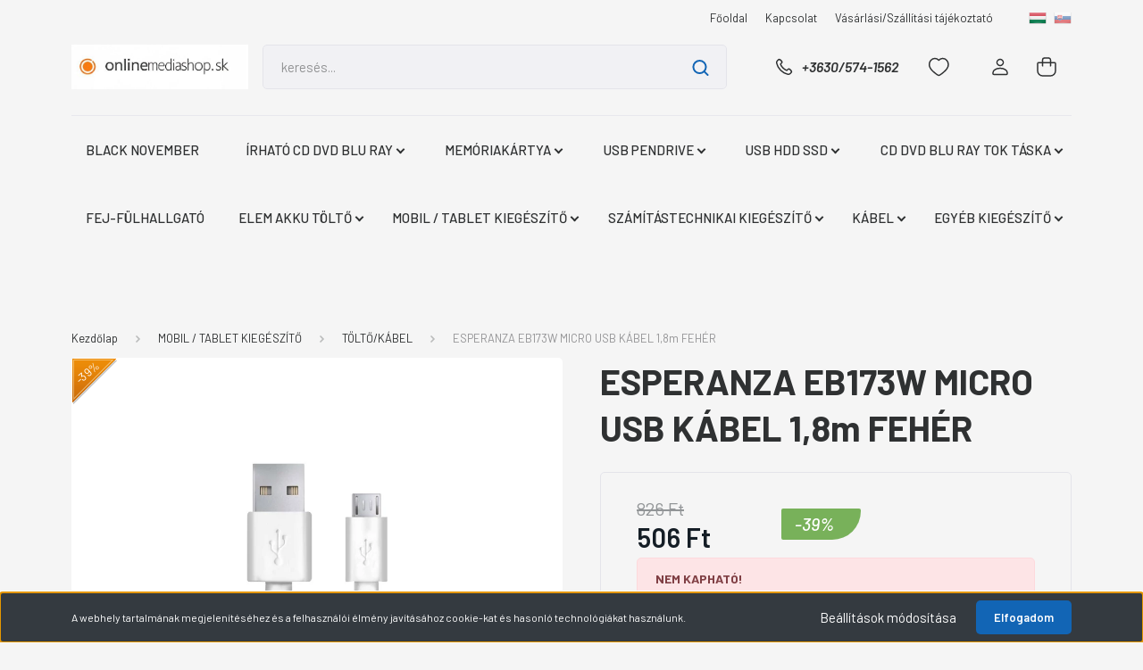

--- FILE ---
content_type: text/html; charset=UTF-8
request_url: https://www.onlinemediashop.sk/esperanza-eb173k-micro-usb-kabel-18m-feher-4182
body_size: 26406
content:
<!DOCTYPE html>
<html lang="hu" dir="ltr">
<head>
    <title>ESPERANZA EB173W MICRO USB KÁBEL 1,8m FEHÉR - ONLINEMEDIASHOP.SK Memóriakártya, pendrive, külső merevlemez, egyéb adathordozó rendelés</title>
    <meta charset="utf-8">
    <meta name="keywords" content="ESPERANZA EB173W MICRO USB KÁBEL 1,8m FEHÉR, memóriakártya,usb pendrive,külső merevlemez">
    <meta name="description" content="ESPERANZA EB173W MICRO USB KÁBEL 1,8m FEHÉR a TÖLTŐ/KÁBEL kategóriában">
    <meta name="robots" content="index, follow">
    <link rel="image_src" href="https://onlinemediashop.cdn.shoprenter.hu/custom/onlinemediashop/image/data/product/esperanza%20mobil%20k%C3%A1bel/EB173W.jpg.webp?lastmod=1693389910.1666341824">
    <meta property="og:title" content="ESPERANZA EB173W MICRO USB KÁBEL 1,8m FEHÉR" />
    <meta property="og:type" content="product" />
    <meta property="og:url" content="https://www.onlinemediashop.sk/esperanza-eb173k-micro-usb-kabel-18m-feher-4182" />
    <meta property="og:image" content="https://onlinemediashop.cdn.shoprenter.hu/custom/onlinemediashop/image/cache/w1910h1000/product/esperanza%20mobil%20k%C3%A1bel/EB173W.jpg.webp?lastmod=1693389910.1666341824" />
    <meta property="og:description" content="-" />
    <link href="https://onlinemediashop.cdn.shoprenter.hu/custom/onlinemediashop/image/data/onlinemediashop_sk_logo.jpg?lastmod=1737815753.1666341824" rel="icon" />
    <link href="https://onlinemediashop.cdn.shoprenter.hu/custom/onlinemediashop/image/data/onlinemediashop_sk_logo.jpg?lastmod=1737815753.1666341824" rel="apple-touch-icon" />
    <base href="https://www.onlinemediashop.sk:443" />

    <meta name="viewport" content="width=device-width, initial-scale=1, maximum-scale=1, user-scalable=0">
            <link href="https://www.onlinemediashop.sk/esperanza-eb173k-micro-usb-kabel-18m-feher-4182" rel="canonical">
    
            
                <link rel="preconnect" href="https://fonts.gstatic.com" />
    <link rel="preload" as="style" href="https://fonts.googleapis.com/css2?family=Barlow:ital,wght@0,300;0,400;0,500;0,600;0,700;1,300;1,400;1,500;1,600;1,700&display=swap" />
    <link rel="stylesheet" href="https://fonts.googleapis.com/css2?family=Barlow:ital,wght@0,300;0,400;0,500;0,600;0,700;1,300;1,400;1,500;1,600;1,700&display=swap" media="print" onload="this.media='all'" />
    <noscript>
        <link rel="stylesheet" href="https://fonts.googleapis.com/css2?family=Barlow:ital,wght@0,300;0,400;0,500;0,600;0,700;1,300;1,400;1,500;1,600;1,700&display=swap" />
    </noscript>
    <link href="https://cdnjs.cloudflare.com/ajax/libs/fancybox/3.5.7/jquery.fancybox.min.css" rel="stylesheet" media="print" onload="this.media='all'"/>

            <link rel="stylesheet" href="https://onlinemediashop.cdn.shoprenter.hu/custom/onlinemediashop/catalog/view/theme/madrid_technology/style/1756790229.1689691390.0.0.css?v=null.1666341824" media="all">
        <script>
        window.nonProductQuality = 80;
    </script>
    <script src="https://onlinemediashop.cdn.shoprenter.hu/catalog/view/javascript/jquery/jquery-1.10.2.min.js?v=1484139539"></script>

            
    
    <!-- Header JavaScript codes -->
            <script src="https://onlinemediashop.cdn.shoprenter.hu/web/compiled/js/countdown.js?v=1762767178"></script>
                    <script src="https://onlinemediashop.cdn.shoprenter.hu/web/compiled/js/base.js?v=1762767178"></script>
                    <script src="https://onlinemediashop.cdn.shoprenter.hu/web/compiled/js/productreview.js?v=1762767178"></script>
                    <script src="https://onlinemediashop.cdn.shoprenter.hu/web/compiled/js/before_starter2_head.js?v=1762767178"></script>
                    <script src="https://onlinemediashop.cdn.shoprenter.hu/web/compiled/js/before_starter2_productpage.js?v=1762767178"></script>
                    <script src="https://onlinemediashop.cdn.shoprenter.hu/web/compiled/js/nanobar.js?v=1762767178"></script>
                    <!-- Header jQuery onLoad scripts -->
    <script>window.countdownFormat='%D:%H:%M:%S';var BASEURL='https://www.onlinemediashop.sk';Currency={"symbol_left":"","symbol_right":" Ft","decimal_place":0,"decimal_point":",","thousand_point":".","currency":"HUF","value":1};var ShopRenter=ShopRenter||{};ShopRenter.product={"id":4182,"sku":"EB173W","currency":"HUF","unitName":"db","price":505.94,"name":"ESPERANZA EB173W MICRO USB K\u00c1BEL 1,8m FEH\u00c9R","brand":"ESPERANZA","currentVariant":[],"parent":{"id":4182,"sku":"EB173W","unitName":"db","price":505.94,"name":"ESPERANZA EB173W MICRO USB K\u00c1BEL 1,8m FEH\u00c9R"}};$(document).ready(function(){});$(window).load(function(){});</script><script src="https://onlinemediashop.cdn.shoprenter.hu/web/compiled/js/vue/manifest.bundle.js?v=1762767175"></script><script>var ShopRenter=ShopRenter||{};ShopRenter.onCartUpdate=function(callable){document.addEventListener('cartChanged',callable)};ShopRenter.onItemAdd=function(callable){document.addEventListener('AddToCart',callable)};ShopRenter.onItemDelete=function(callable){document.addEventListener('deleteCart',callable)};ShopRenter.onSearchResultViewed=function(callable){document.addEventListener('AuroraSearchResultViewed',callable)};ShopRenter.onSubscribedForNewsletter=function(callable){document.addEventListener('AuroraSubscribedForNewsletter',callable)};ShopRenter.onCheckoutInitiated=function(callable){document.addEventListener('AuroraCheckoutInitiated',callable)};ShopRenter.onCheckoutShippingInfoAdded=function(callable){document.addEventListener('AuroraCheckoutShippingInfoAdded',callable)};ShopRenter.onCheckoutPaymentInfoAdded=function(callable){document.addEventListener('AuroraCheckoutPaymentInfoAdded',callable)};ShopRenter.onCheckoutOrderConfirmed=function(callable){document.addEventListener('AuroraCheckoutOrderConfirmed',callable)};ShopRenter.onCheckoutOrderPaid=function(callable){document.addEventListener('AuroraOrderPaid',callable)};ShopRenter.onCheckoutOrderPaidUnsuccessful=function(callable){document.addEventListener('AuroraOrderPaidUnsuccessful',callable)};ShopRenter.onProductPageViewed=function(callable){document.addEventListener('AuroraProductPageViewed',callable)};ShopRenter.onMarketingConsentChanged=function(callable){document.addEventListener('AuroraMarketingConsentChanged',callable)};ShopRenter.onCustomerRegistered=function(callable){document.addEventListener('AuroraCustomerRegistered',callable)};ShopRenter.onCustomerLoggedIn=function(callable){document.addEventListener('AuroraCustomerLoggedIn',callable)};ShopRenter.onCustomerUpdated=function(callable){document.addEventListener('AuroraCustomerUpdated',callable)};ShopRenter.onCartPageViewed=function(callable){document.addEventListener('AuroraCartPageViewed',callable)};ShopRenter.customer={"userId":0,"userClientIP":"3.148.106.18","userGroupId":8,"customerGroupTaxMode":"gross","customerGroupPriceMode":"only_net","email":"","phoneNumber":"","name":{"firstName":"","lastName":""}};ShopRenter.theme={"name":"madrid_technology","family":"madrid","parent":""};ShopRenter.shop={"name":"onlinemediashop","locale":"hu","currency":{"code":"HUF","rate":1},"domain":"onlinemediashop.myshoprenter.hu"};ShopRenter.page={"route":"product\/product","queryString":"esperanza-eb173k-micro-usb-kabel-18m-feher-4182"};ShopRenter.formSubmit=function(form,callback){callback();};let loadedAsyncScriptCount=0;function asyncScriptLoaded(position){loadedAsyncScriptCount++;if(position==='body'){if(document.querySelectorAll('.async-script-tag').length===loadedAsyncScriptCount){if(/complete|interactive|loaded/.test(document.readyState)){document.dispatchEvent(new CustomEvent('asyncScriptsLoaded',{}));}else{document.addEventListener('DOMContentLoaded',()=>{document.dispatchEvent(new CustomEvent('asyncScriptsLoaded',{}));});}}}}</script><script type="text/javascript"src="https://onlinemediashop.cdn.shoprenter.hu/web/compiled/js/vue/customerEventDispatcher.bundle.js?v=1762767175"></script>                
            
            <script>window.dataLayer=window.dataLayer||[];function gtag(){dataLayer.push(arguments)};var ShopRenter=ShopRenter||{};ShopRenter.config=ShopRenter.config||{};ShopRenter.config.googleConsentModeDefaultValue="granted";</script>                        <script type="text/javascript" src="https://onlinemediashop.cdn.shoprenter.hu/web/compiled/js/vue/googleConsentMode.bundle.js?v=1762767175"></script>

            
            
            
            
            
    
</head>

    
<body id="body" class="page-body one-pic-element product-page-body madrid_technology-body desktop-device-body horizontal-category-menu " role="document">
<script>ShopRenter.theme.breakpoints={'xs':0,'sm':576,'md':768,'lg':992,'xl':1200,'xxl':1400}</script><div id="fb-root"></div><script>(function(d,s,id){var js,fjs=d.getElementsByTagName(s)[0];if(d.getElementById(id))return;js=d.createElement(s);js.id=id;js.src="//connect.facebook.net/hu_HU/sdk/xfbml.customerchat.js#xfbml=1&version=v2.12&autoLogAppEvents=1";fjs.parentNode.insertBefore(js,fjs);}(document,"script","facebook-jssdk"));</script>
                    

<!-- cached --><div class="Fixed nanobar bg-dark js-nanobar-first-login">
    <div class="container nanobar-container">
        <div class="row flex-column flex-sm-row">
            <div class="col-12 col-sm-6 col-lg-8 nanobar-text-cookies align-self-center text-sm-left">
                A webhely tartalmának megjelenítéséhez és a felhasználói élmény javításához cookie-kat és hasonló technológiákat használunk.
            </div>
            <div class="col-12 col-sm-6 col-lg-4 nanobar-buttons m-sm-0 text-center text-sm-right">
                <a href="#" class="btn btn-link nanobar-settings-button js-nanobar-settings-button">
                    Beállítások módosítása
                </a>
                <a href="#" class="btn btn-primary nanobar-btn js-nanobar-close-cookies" data-button-save-text="Beállítások mentése">
                    Elfogadom
                </a>
            </div>
        </div>
        <div class="nanobar-cookies js-nanobar-cookies flex-column flex-sm-row text-left pt-3 mt-3" style="display: none;">
            <div class="form-check pt-2 pb-2 pr-2 mb-0">
                <input class="form-check-input" type="checkbox" name="required_cookies" disabled checked />
                <label class="form-check-label">
                    Szükséges cookie-k
                    <div class="cookies-help-text text-muted">
                        Ezek a cookie-k segítenek abban, hogy a webáruház használható és működőképes legyen.
                    </div>
                </label>
            </div>
            <div class="form-check pt-2 pb-2 pr-2 mb-0">
                <input class="form-check-input js-nanobar-marketing-cookies" type="checkbox" name="marketing_cookies"
                         checked />
                <label class="form-check-label">
                    Marketing cookie-k
                    <div class="cookies-help-text text-muted">
                        Ezeket a cookie-k segítenek abban, hogy az Ön érdeklődési körének megfelelő reklámokat és termékeket jelenítsük meg a webáruházban.
                    </div>
                </label>
            </div>
        </div>
    </div>
</div>

<script>
    (function ($) {
        $(document).ready(function () {
            new AuroraNanobar.FirstLogNanobarCheckbox(jQuery('.js-nanobar-first-login'), 'bottom');
        });
    })(jQuery);
</script>
<!-- /cached -->
<!-- cached --><div class="Fixed nanobar bg-dark js-nanobar-free-shipping">
    <div class="container nanobar-container">
        <button type="button" class="close js-nanobar-close" aria-label="Close">
            <span aria-hidden="true">&times;</span>
        </button>
        <div class="nanobar-text px-3"></div>
    </div>
</div>

<script>$(document).ready(function(){document.nanobarInstance=new AuroraNanobar.FreeShippingNanobar($('.js-nanobar-free-shipping'),'bottom','10','','1');});</script><!-- /cached -->
                <!-- page-wrap -->

                <div class="page-wrap">
                                                

    <header class="sticky-head">
        <div class="sticky-head-inner">
                    <div class="header-top-line">
                <div class="container">
                    <div class="header-top d-flex justify-content-end">
                        <!-- cached -->
    <ul class="nav headermenu-list">
                    <li class="nav-item">
                <a href="https://www.onlinemediashop.sk"
                   target="_self"
                   class="nav-link "
                    title="Főoldal"
                >
                    Főoldal
                </a>
                            </li>
                    <li class="nav-item">
                <a href="https://www.onlinemediashop.sk/rolunk_4"
                   target="_self"
                   class="nav-link "
                    title="Kapcsolat"
                >
                    Kapcsolat
                </a>
                            </li>
                    <li class="nav-item">
                <a href="https://www.onlinemediashop.sk/vasarlasi_feltetelek_5"
                   target="_self"
                   class="nav-link "
                    title="Vásárlási/Szállítási tájékoztató"
                >
                    Vásárlási/Szállítási tájékoztató
                </a>
                            </li>
            </ul>
    <!-- /cached -->
                        <!-- cached -->


                    
        <div id="languageselect" class="module content-module header-position hide-top languageselect-module" >
                                    <div class="module-body">
                        <form action="/" method="post" enctype="multipart/form-data" id="language-form">
            <div class="d-flex justify-content-lg-between language-items-row">
                                                            <div class="language-icon active cursor-pointer language-data" data-langcode="hu">
                    <img class="language-change" src="https://onlinemediashop.cdn.shoprenter.hu/catalog/view/theme/default/image/flags/HU.png?v=null.1666341824" alt="Hungarian" style="width: 40px; height: 40px;"/>
                </div>
                                <div class="language-icon cursor-pointer language-data" data-langcode="sk">
                    <img class="language-change" src="https://onlinemediashop.cdn.shoprenter.hu/catalog/view/theme/default/image/flags/SK.png?v=null.1666341824" alt="Slovak" style="width: 40px; height: 40px;"/>
                </div>
                                <input type="hidden" value="" name="language_code"/>
                        </div>
            <script>$(window).load(function(){$('.language-change').one('click',function(){var language_code=$(this).parent('.language-data').data('langcode');$('input[name="language_code"]').attr('value',language_code);$('#language-form').submit();});});</script>        </form>
            </div>
                                </div>
    
    <!-- /cached -->
                        
                    </div>
                </div>
            </div>
            <div class="header-middle-line ">
                <div class="container">
                    <div class="header-middle">
                        <nav class="navbar navbar-expand-lg">
                            <button id="js-hamburger-icon" class="d-flex d-lg-none" title="Menü">
                                <div class="hamburger-icon position-relative">
                                    <div class="hamburger-icon-line position-absolute line-1"></div>
                                    <div class="hamburger-icon-line position-absolute line-3"></div>
                                </div>
                            </button>
                                                            <!-- cached -->
    <a class="navbar-brand" href="/"><img style="border: 0; max-width: 519px;" src="https://onlinemediashop.cdn.shoprenter.hu/custom/onlinemediashop/image/cache/w519h131m00/onlinemediashop_sk_logo.jpg?v=1737815753" title="onlinemediashop.sk" alt="onlinemediashop.sk" /></a>
<!-- /cached -->
                                
<div class="dropdown search-module d-flex">
    <div class="input-group">
        <input class="form-control disableAutocomplete" type="text" placeholder="keresés..." value=""
               id="filter_keyword" 
               onclick="this.value=(this.value==this.defaultValue)?'':this.value;"/>
        <div class="input-group-append">
            <button title="Keresés" class="btn btn-link" onclick="moduleSearch();">
                <svg width="19" height="18" viewBox="0 0 19 18" fill="none" xmlns="http://www.w3.org/2000/svg">
    <path d="M17.4492 17L13.4492 13M8.47698 15.0555C4.59557 15.0555 1.44922 11.9092 1.44922 8.02776C1.44922 4.14635 4.59557 1 8.47698 1C12.3584 1 15.5047 4.14635 15.5047 8.02776C15.5047 11.9092 12.3584 15.0555 8.47698 15.0555Z" stroke="currentColor" stroke-width="2" stroke-linecap="round" stroke-linejoin="round"/>
</svg>

            </button>
        </div>
    </div>

    <input type="hidden" id="filter_description" value="1"/>
    <input type="hidden" id="search_shopname" value="onlinemediashop"/>
    <div id="results" class="dropdown-menu search-results p-0"></div>
</div>



                                                                                    <a class="nav-link header-phone-box header-middle-right-link d-none d-lg-flex" href="tel:+3630/574-1562">
                                <svg width="24" height="24" viewBox="0 0 24 24" fill="none" xmlns="http://www.w3.org/2000/svg">
    <path fill-rule="evenodd" clip-rule="evenodd" d="M10.8561 13.1444C9.68615 11.9744 8.80415 10.6644 8.21815 9.33536C8.09415 9.05436 8.16715 8.72536 8.38415 8.50836L9.20315 7.69036C9.87415 7.01936 9.87415 6.07036 9.28815 5.48436L8.11415 4.31036C7.33315 3.52936 6.06715 3.52936 5.28615 4.31036L4.63415 4.96236C3.89315 5.70336 3.58415 6.77236 3.78415 7.83236C4.27815 10.4454 5.79615 13.3064 8.24515 15.7554C10.6941 18.2044 13.5551 19.7224 16.1681 20.2164C17.2281 20.4164 18.2971 20.1074 19.0381 19.3664L19.6891 18.7154C20.4701 17.9344 20.4701 16.6684 19.6891 15.8874L18.5161 14.7144C17.9301 14.1284 16.9801 14.1284 16.3951 14.7144L15.4921 15.6184C15.2751 15.8354 14.9461 15.9084 14.6651 15.7844C13.3361 15.1974 12.0261 14.3144 10.8561 13.1444Z" stroke="currentColor" stroke-width="1.5" stroke-linecap="round" stroke-linejoin="round"/>
</svg>

                                +3630/574-1562
                            </a>
                                                                                    <div id="js-wishlist-module-wrapper">
                                <hx:include src="/_fragment?_path=_format%3Dhtml%26_locale%3Den%26_controller%3Dmodule%252Fwishlist&amp;_hash=2MXN6a%2F2weJSVh9H0uWX5860%2FaP0A8v7hBp8Q3%2FwknE%3D"></hx:include>
                            </div>
                                                        <!-- cached -->
    <ul class="nav login-list">
                    <li class="nav-item">
                <a class="nav-link header-middle-right-link" href="index.php?route=account/login" title="Belépés / Regisztráció">
                    <span class="header-user-icon">
                        <svg width="18" height="20" viewBox="0 0 18 20" fill="none" xmlns="http://www.w3.org/2000/svg">
    <path fill-rule="evenodd" clip-rule="evenodd" d="M11.4749 2.52513C12.8417 3.89197 12.8417 6.10804 11.4749 7.47488C10.1081 8.84172 7.89199 8.84172 6.52515 7.47488C5.15831 6.10804 5.15831 3.89197 6.52515 2.52513C7.89199 1.15829 10.1081 1.15829 11.4749 2.52513Z" stroke="currentColor" stroke-width="1.5" stroke-linecap="round" stroke-linejoin="round"/>
    <path fill-rule="evenodd" clip-rule="evenodd" d="M1 16.5V17.5C1 18.052 1.448 18.5 2 18.5H16C16.552 18.5 17 18.052 17 17.5V16.5C17 13.474 13.048 11.508 9 11.508C4.952 11.508 1 13.474 1 16.5Z" stroke="currentColor" stroke-width="1.5" stroke-linecap="round" stroke-linejoin="round"/>
</svg>

                    </span>
                </a>
            </li>
            </ul>
<!-- /cached -->
                            <div id="header-cart-wrapper">
                                <div id="js-cart">
                                    <hx:include src="/_fragment?_path=_format%3Dhtml%26_locale%3Den%26_controller%3Dmodule%252Fcart&amp;_hash=CQhOglwNwfcCTomO1MwnPqPx6cQoez34dbjKFtO3hGo%3D"></hx:include>
                                </div>
                            </div>
                        </nav>
                    </div>
                </div>
            </div>
            <div class="header-bottom-line d-none d-lg-block">
                <div class="container">
                    


                    
            <div id="module_category_wrapper" class="module-category-wrapper">
        <div id="category" class="module content-module header-position category-module" >
                    <div class="module-head">
                        <div class="module-head-title">Kategóriák</div>
        </div>
            <div class="module-body">
                    <div id="category-nav">
        

    <ul class="nav nav-pills category category-menu sf-menu sf-horizontal cached">
        <li id="cat_170" class="nav-item item category-list module-list even">
    <a href="https://www.onlinemediashop.sk/akcios-termekek-170" class="nav-link">
                <span>BLACK NOVEMBER</span>
    </a>
    </li><li id="cat_81" class="nav-item item category-list module-list parent odd">
    <a href="https://www.onlinemediashop.sk/irhato-cd-dvd-blu-ray-81" class="nav-link">
                <span>ÍRHATÓ CD DVD BLU RAY</span>
    </a>
            <ul class="nav flex-column children"><li id="cat_93" class="nav-item item category-list module-list even">
    <a href="https://www.onlinemediashop.sk/irhato-cd-dvd-blu-ray-81/blu-ray-93" class="nav-link">
                <span>BLU RAY</span>
    </a>
    </li><li id="cat_82" class="nav-item item category-list module-list odd">
    <a href="https://www.onlinemediashop.sk/irhato-cd-dvd-blu-ray-81/cd-r-82" class="nav-link">
                <span>CD-R</span>
    </a>
    </li><li id="cat_83" class="nav-item item category-list module-list even">
    <a href="https://www.onlinemediashop.sk/irhato-cd-dvd-blu-ray-81/cd-r-nyomtathato-83" class="nav-link">
                <span>CD-R NYOMTATHATÓ</span>
    </a>
    </li><li id="cat_84" class="nav-item item category-list module-list odd">
    <a href="https://www.onlinemediashop.sk/irhato-cd-dvd-blu-ray-81/cd-rw-84" class="nav-link">
                <span>CD-RW</span>
    </a>
    </li><li id="cat_85" class="nav-item item category-list module-list even">
    <a href="https://www.onlinemediashop.sk/irhato-cd-dvd-blu-ray-81/dvd-r-85" class="nav-link">
                <span>DVD-R</span>
    </a>
    </li><li id="cat_86" class="nav-item item category-list module-list odd">
    <a href="https://www.onlinemediashop.sk/irhato-cd-dvd-blu-ray-81/dvd-r-nyomtathato-86" class="nav-link">
                <span>DVD-R NYOMTATHATÓ</span>
    </a>
    </li><li id="cat_90" class="nav-item item category-list module-list even">
    <a href="https://www.onlinemediashop.sk/irhato-cd-dvd-blu-ray-81/dvd-rw-90" class="nav-link">
                <span>DVD-RW</span>
    </a>
    </li><li id="cat_87" class="nav-item item category-list module-list odd">
    <a href="https://www.onlinemediashop.sk/irhato-cd-dvd-blu-ray-81/dvdr-87" class="nav-link">
                <span>DVD+R</span>
    </a>
    </li><li id="cat_88" class="nav-item item category-list module-list even">
    <a href="https://www.onlinemediashop.sk/irhato-cd-dvd-blu-ray-81/dvdr-nyomtathato-88" class="nav-link">
                <span>DVD+R NYOMTATHATÓ</span>
    </a>
    </li><li id="cat_89" class="nav-item item category-list module-list odd">
    <a href="https://www.onlinemediashop.sk/irhato-cd-dvd-blu-ray-81/dvdr-dl-89" class="nav-link">
                <span>DVD+R DL</span>
    </a>
    </li><li id="cat_91" class="nav-item item category-list module-list even">
    <a href="https://www.onlinemediashop.sk/irhato-cd-dvd-blu-ray-81/dvdrw-91" class="nav-link">
                <span>DVD+RW</span>
    </a>
    </li><li id="cat_171" class="nav-item item category-list module-list odd">
    <a href="https://www.onlinemediashop.sk/irhato-cd-dvd-blu-ray-81/audio-videokazetta-171" class="nav-link">
                <span>AUDIO / VIDEOKAZETTA</span>
    </a>
    </li><li id="cat_205" class="nav-item item category-list module-list even">
    <a href="https://www.onlinemediashop.sk/irhato-cd-dvd-blu-ray-81/floppy-lemez-205" class="nav-link">
                <span>FLOPPY LEMEZ</span>
    </a>
    </li></ul>
    </li><li id="cat_94" class="nav-item item category-list module-list parent even">
    <a href="https://www.onlinemediashop.sk/memoriakartya-94" class="nav-link">
                <span>MEMÓRIAKÁRTYA</span>
    </a>
            <ul class="nav flex-column children"><li id="cat_95" class="nav-item item category-list module-list parent even">
    <a href="https://www.onlinemediashop.sk/memoriakartya-94/micro-sdhcmicro-sdxc-95" class="nav-link">
                <span>MICRO SDHC/MICRO SDXC</span>
    </a>
            <ul class="nav flex-column children"><li id="cat_124" class="nav-item item category-list module-list even">
    <a href="https://www.onlinemediashop.sk/memoriakartya-94/micro-sdhcmicro-sdxc-95/4-gb-124" class="nav-link">
                <span>4 GB MICRO SDHC</span>
    </a>
    </li><li id="cat_125" class="nav-item item category-list module-list odd">
    <a href="https://www.onlinemediashop.sk/memoriakartya-94/micro-sdhcmicro-sdxc-95/8-gb-125" class="nav-link">
                <span>8 GB MICRO SDHC</span>
    </a>
    </li><li id="cat_126" class="nav-item item category-list module-list even">
    <a href="https://www.onlinemediashop.sk/memoriakartya-94/micro-sdhcmicro-sdxc-95/16-gb-126" class="nav-link">
                <span>16 GB MICRO SDHC</span>
    </a>
    </li><li id="cat_127" class="nav-item item category-list module-list odd">
    <a href="https://www.onlinemediashop.sk/memoriakartya-94/micro-sdhcmicro-sdxc-95/32-gb-127" class="nav-link">
                <span>32 GB MICRO SDHC</span>
    </a>
    </li><li id="cat_128" class="nav-item item category-list module-list even">
    <a href="https://www.onlinemediashop.sk/memoriakartya-94/micro-sdhcmicro-sdxc-95/64-gb-128" class="nav-link">
                <span>64 GB MICRO SDXC</span>
    </a>
    </li><li id="cat_129" class="nav-item item category-list module-list odd">
    <a href="https://www.onlinemediashop.sk/memoriakartya-94/micro-sdhcmicro-sdxc-95/128-gb-129" class="nav-link">
                <span>128 GB MICRO SDXC</span>
    </a>
    </li><li id="cat_130" class="nav-item item category-list module-list even">
    <a href="https://www.onlinemediashop.sk/memoriakartya-94/micro-sdhcmicro-sdxc-95/256-gb-130" class="nav-link">
                <span>256 GB MICRO SDXC</span>
    </a>
    </li><li id="cat_210" class="nav-item item category-list module-list odd">
    <a href="https://www.onlinemediashop.sk/memoriakartya-94/micro-sdhcmicro-sdxc-95/400-gb-micro-sdxc-210" class="nav-link">
                <span>400 GB MICRO SDXC</span>
    </a>
    </li><li id="cat_131" class="nav-item item category-list module-list even">
    <a href="https://www.onlinemediashop.sk/memoriakartya-94/micro-sdhcmicro-sdxc-95/512-gb-131" class="nav-link">
                <span>512 GB MICRO SDXC</span>
    </a>
    </li><li id="cat_225" class="nav-item item category-list module-list odd">
    <a href="https://www.onlinemediashop.sk/memoriakartya-94/micro-sdhcmicro-sdxc-95/1-tb-micro-sdxc-225" class="nav-link">
                <span>1 TB MICRO SDXC</span>
    </a>
    </li></ul>
    </li><li id="cat_96" class="nav-item item category-list module-list parent odd">
    <a href="https://www.onlinemediashop.sk/memoriakartya-94/sdhcsdxc-96" class="nav-link">
                <span>SDHC/SDXC</span>
    </a>
            <ul class="nav flex-column children"><li id="cat_133" class="nav-item item category-list module-list even">
    <a href="https://www.onlinemediashop.sk/memoriakartya-94/sdhcsdxc-96/4-gb-133" class="nav-link">
                <span>4 GB SDHC</span>
    </a>
    </li><li id="cat_134" class="nav-item item category-list module-list odd">
    <a href="https://www.onlinemediashop.sk/memoriakartya-94/sdhcsdxc-96/8-gb-134" class="nav-link">
                <span>8 GB SDHC</span>
    </a>
    </li><li id="cat_135" class="nav-item item category-list module-list even">
    <a href="https://www.onlinemediashop.sk/memoriakartya-94/sdhcsdxc-96/16-gb-135" class="nav-link">
                <span>16 GB SDHC</span>
    </a>
    </li><li id="cat_136" class="nav-item item category-list module-list odd">
    <a href="https://www.onlinemediashop.sk/memoriakartya-94/sdhcsdxc-96/32-gb-136" class="nav-link">
                <span>32 GB SDHC</span>
    </a>
    </li><li id="cat_137" class="nav-item item category-list module-list even">
    <a href="https://www.onlinemediashop.sk/memoriakartya-94/sdhcsdxc-96/64-gb-137" class="nav-link">
                <span>64 GB SDXC</span>
    </a>
    </li><li id="cat_138" class="nav-item item category-list module-list odd">
    <a href="https://www.onlinemediashop.sk/memoriakartya-94/sdhcsdxc-96/128-gb-138" class="nav-link">
                <span>128 GB SDXC</span>
    </a>
    </li><li id="cat_139" class="nav-item item category-list module-list even">
    <a href="https://www.onlinemediashop.sk/memoriakartya-94/sdhcsdxc-96/256-gb-139" class="nav-link">
                <span>256 GB SDXC</span>
    </a>
    </li><li id="cat_140" class="nav-item item category-list module-list odd">
    <a href="https://www.onlinemediashop.sk/memoriakartya-94/sdhcsdxc-96/512-gb-140" class="nav-link">
                <span>512 GB SDXC</span>
    </a>
    </li><li id="cat_229" class="nav-item item category-list module-list even">
    <a href="https://www.onlinemediashop.sk/memoriakartya-94/sdhcsdxc-96/1-tb-sdxc-229" class="nav-link">
                <span>1 TB SDXC</span>
    </a>
    </li></ul>
    </li><li id="cat_97" class="nav-item item category-list module-list even">
    <a href="https://www.onlinemediashop.sk/memoriakartya-94/compact-flash-97" class="nav-link">
                <span>COMPACT FLASH</span>
    </a>
    </li><li id="cat_98" class="nav-item item category-list module-list odd">
    <a href="https://www.onlinemediashop.sk/memoriakartya-94/kartyaolvaso-98" class="nav-link">
                <span>KÁRTYAOLVASÓ</span>
    </a>
    </li><li id="cat_239" class="nav-item item category-list module-list even">
    <a href="https://www.onlinemediashop.sk/memoriakartya-94/memoriakartyak-biztonsagi-es-autos-menetrogzito-kamerakba-239" class="nav-link">
                <span>MEMÓRIAKÁRTYÁK BIZTONSÁGI ÉS AUTÓS MENETRÖGZÍTŐ KAMERÁKBA</span>
    </a>
    </li></ul>
    </li><li id="cat_99" class="nav-item item category-list module-list parent odd">
    <a href="https://www.onlinemediashop.sk/usb-pendrive-99" class="nav-link">
                <span>USB PENDRIVE</span>
    </a>
            <ul class="nav flex-column children"><li id="cat_100" class="nav-item item category-list module-list even">
    <a href="https://www.onlinemediashop.sk/usb-pendrive-99/4-gb-100" class="nav-link">
                <span>4 GB PENDRIVE</span>
    </a>
    </li><li id="cat_101" class="nav-item item category-list module-list odd">
    <a href="https://www.onlinemediashop.sk/usb-pendrive-99/8-gb-101" class="nav-link">
                <span>8 GB PENDRIVE</span>
    </a>
    </li><li id="cat_102" class="nav-item item category-list module-list even">
    <a href="https://www.onlinemediashop.sk/usb-pendrive-99/16-gb-102" class="nav-link">
                <span>16 GB PENDRIVE</span>
    </a>
    </li><li id="cat_103" class="nav-item item category-list module-list odd">
    <a href="https://www.onlinemediashop.sk/usb-pendrive-99/32-gb-103" class="nav-link">
                <span>32 GB PENDRIVE</span>
    </a>
    </li><li id="cat_104" class="nav-item item category-list module-list even">
    <a href="https://www.onlinemediashop.sk/usb-pendrive-99/64-gb-104" class="nav-link">
                <span>64 GB PENDRIVE</span>
    </a>
    </li><li id="cat_105" class="nav-item item category-list module-list odd">
    <a href="https://www.onlinemediashop.sk/usb-pendrive-99/128-gb-105" class="nav-link">
                <span>128 GB PENDRIVE</span>
    </a>
    </li><li id="cat_106" class="nav-item item category-list module-list even">
    <a href="https://www.onlinemediashop.sk/usb-pendrive-99/256-gb-106" class="nav-link">
                <span>256 GB PENDRIVE</span>
    </a>
    </li><li id="cat_107" class="nav-item item category-list module-list odd">
    <a href="https://www.onlinemediashop.sk/usb-pendrive-99/512-gb-107" class="nav-link">
                <span>512 GB PENDRIVE</span>
    </a>
    </li><li id="cat_224" class="nav-item item category-list module-list even">
    <a href="https://www.onlinemediashop.sk/usb-pendrive-99/1-tb-pendrive-224" class="nav-link">
                <span>1 TB PENDRIVE</span>
    </a>
    </li></ul>
    </li><li id="cat_108" class="nav-item item category-list module-list parent even">
    <a href="https://www.onlinemediashop.sk/usb-hddssd-108" class="nav-link">
                <span>USB HDD SSD</span>
    </a>
            <ul class="nav flex-column children"><li id="cat_109" class="nav-item item category-list module-list even">
    <a href="https://www.onlinemediashop.sk/usb-hddssd-108/25-kulso-hdd-merevlemez-109" class="nav-link">
                <span>2,5 KÜLSŐ HDD MEREVLEMEZ</span>
    </a>
    </li><li id="cat_110" class="nav-item item category-list module-list odd">
    <a href="https://www.onlinemediashop.sk/usb-hddssd-108/35-kulso-hdd-merevlemez-110" class="nav-link">
                <span>3,5 KÜLSŐ HDD MEREVLEMEZ</span>
    </a>
    </li><li id="cat_111" class="nav-item item category-list module-list even">
    <a href="https://www.onlinemediashop.sk/usb-hddssd-108/ssd-meghajto-111" class="nav-link">
                <span>SSD MEGHAJTÓ</span>
    </a>
    </li><li id="cat_209" class="nav-item item category-list module-list odd">
    <a href="https://www.onlinemediashop.sk/usb-hddssd-108/kulso-merevlemez-tarto-tok-209" class="nav-link">
                <span>KÜLSŐ MEREVLEMEZ TARTÓ TOK</span>
    </a>
    </li><li id="cat_219" class="nav-item item category-list module-list even">
    <a href="https://www.onlinemediashop.sk/usb-hddssd-108/kulso-merevlemez-haz-219" class="nav-link">
                <span>KÜLSŐ MEREVLEMEZ HÁZ</span>
    </a>
    </li></ul>
    </li><li id="cat_112" class="nav-item item category-list module-list parent odd">
    <a href="https://www.onlinemediashop.sk/cd-dvd-tok-taska-112" class="nav-link">
                <span>CD DVD BLU RAY TOK TÁSKA</span>
    </a>
            <ul class="nav flex-column children"><li id="cat_113" class="nav-item item category-list module-list even">
    <a href="https://www.onlinemediashop.sk/cd-dvd-tok-taska-112/cd-tok-113" class="nav-link">
                <span>CD TOK</span>
    </a>
    </li><li id="cat_114" class="nav-item item category-list module-list odd">
    <a href="https://www.onlinemediashop.sk/cd-dvd-tok-taska-112/dvd-tok-114" class="nav-link">
                <span>DVD TOK</span>
    </a>
    </li><li id="cat_115" class="nav-item item category-list module-list even">
    <a href="https://www.onlinemediashop.sk/cd-dvd-tok-taska-112/blu-ray-tok-115" class="nav-link">
                <span>BLU RAY TOK</span>
    </a>
    </li><li id="cat_116" class="nav-item item category-list module-list odd">
    <a href="https://www.onlinemediashop.sk/cd-dvd-tok-taska-112/cd-dvd-taska-116" class="nav-link">
                <span>CD DVD BLU RAY TÁSKA</span>
    </a>
    </li><li id="cat_117" class="nav-item item category-list module-list even">
    <a href="https://www.onlinemediashop.sk/cd-dvd-tok-taska-112/cd-dvd-blu-ray-alu-koffer-117" class="nav-link">
                <span>CD DVD BLU RAY ALU KOFFER</span>
    </a>
    </li><li id="cat_118" class="nav-item item category-list module-list odd">
    <a href="https://www.onlinemediashop.sk/cd-dvd-tok-taska-112/cd-dvd-blu-ray-muanyag-henger-118" class="nav-link">
                <span>CD DVD BLU RAY MŰANYAG HENGER</span>
    </a>
    </li></ul>
    </li><li id="cat_119" class="nav-item item category-list module-list even">
    <a href="https://www.onlinemediashop.sk/fejhallgato-fulhallgato-headset-119" class="nav-link">
                <span>FEJ-FÜLHALLGATÓ</span>
    </a>
    </li><li id="cat_160" class="nav-item item category-list module-list parent odd">
    <a href="https://www.onlinemediashop.sk/elem-akku-tolto-160" class="nav-link">
                <span>ELEM AKKU TÖLTŐ</span>
    </a>
            <ul class="nav flex-column children"><li id="cat_161" class="nav-item item category-list module-list even">
    <a href="https://www.onlinemediashop.sk/elem-akku-tolto-160/alkali-elem-161" class="nav-link">
                <span>ALKÁLI ELEM</span>
    </a>
    </li><li id="cat_162" class="nav-item item category-list module-list odd">
    <a href="https://www.onlinemediashop.sk/elem-akku-tolto-160/cink-elem-162" class="nav-link">
                <span>CINK ELEM</span>
    </a>
    </li><li id="cat_163" class="nav-item item category-list module-list even">
    <a href="https://www.onlinemediashop.sk/elem-akku-tolto-160/toltheto-elemtolto-163" class="nav-link">
                <span>TÖLTHETŐ ELEM/TÖLTŐ</span>
    </a>
    </li><li id="cat_164" class="nav-item item category-list module-list odd">
    <a href="https://www.onlinemediashop.sk/elem-akku-tolto-160/lithium-elem-164" class="nav-link">
                <span>LITHIUM ELEM</span>
    </a>
    </li><li id="cat_165" class="nav-item item category-list module-list even">
    <a href="https://www.onlinemediashop.sk/elem-akku-tolto-160/ezust-oxid-elem-165" class="nav-link">
                <span>EZÜST OXID ELEM</span>
    </a>
    </li></ul>
    </li><li id="cat_159" class="nav-item item category-list module-list parent even">
    <a href="https://www.onlinemediashop.sk/mobil-tablet-kiegeszito-159" class="nav-link">
                <span>MOBIL / TABLET KIEGÉSZÍTŐ</span>
    </a>
            <ul class="nav flex-column children"><li id="cat_166" class="nav-item item category-list module-list even">
    <a href="https://www.onlinemediashop.sk/mobil-tablet-kiegeszito-159/toltokabel-166" class="nav-link">
                <span>TÖLTŐ/KÁBEL</span>
    </a>
    </li><li id="cat_167" class="nav-item item category-list module-list odd">
    <a href="https://www.onlinemediashop.sk/mobil-tablet-kiegeszito-159/powerbank-167" class="nav-link">
                <span>POWERBANK/VÉSZTÖLTŐ</span>
    </a>
    </li><li id="cat_168" class="nav-item item category-list module-list even">
    <a href="https://www.onlinemediashop.sk/mobil-tablet-kiegeszito-159/selfie-bot-168" class="nav-link">
                <span>SELFIE BOT</span>
    </a>
    </li><li id="cat_169" class="nav-item item category-list module-list odd">
    <a href="https://www.onlinemediashop.sk/mobil-tablet-kiegeszito-159/autos-tarto-169" class="nav-link">
                <span>AUTÓS TARTÓ</span>
    </a>
    </li><li id="cat_191" class="nav-item item category-list module-list even">
    <a href="https://www.onlinemediashop.sk/mobil-tablet-kiegeszito-159/bluetooth-hangszoro-191" class="nav-link">
                <span>BLUETOOTH HANGSZÓRÓ</span>
    </a>
    </li><li id="cat_213" class="nav-item item category-list module-list odd">
    <a href="https://www.onlinemediashop.sk/mobil-tablet-kiegeszito-159/headset-213" class="nav-link">
                <span>HEADSET</span>
    </a>
    </li><li id="cat_215" class="nav-item item category-list module-list even">
    <a href="https://www.onlinemediashop.sk/mobil-tablet-kiegeszito-159/autos-kihangositofm-transmitter-215" class="nav-link">
                <span>AUTÓS KIHANGOSÍTÓ/FM TRANSMITTER</span>
    </a>
    </li></ul>
    </li><li id="cat_174" class="nav-item item category-list module-list parent odd">
    <a href="https://www.onlinemediashop.sk/szamitastechnikai-kiegeszito-174" class="nav-link">
                <span>SZÁMÍTÁSTECHNIKAI KIEGÉSZÍTŐ</span>
    </a>
            <ul class="nav flex-column children"><li id="cat_175" class="nav-item item category-list module-list even">
    <a href="https://www.onlinemediashop.sk/szamitastechnikai-kiegeszito-174/egeregerpad-175" class="nav-link">
                <span>OPTIKAI EGÉR</span>
    </a>
    </li><li id="cat_236" class="nav-item item category-list module-list odd">
    <a href="https://www.onlinemediashop.sk/szamitastechnikai-kiegeszito-174/egerpad-236" class="nav-link">
                <span>EGÉRPAD</span>
    </a>
    </li><li id="cat_177" class="nav-item item category-list module-list even">
    <a href="https://www.onlinemediashop.sk/szamitastechnikai-kiegeszito-174/notebook-taskakiegeszito-177" class="nav-link">
                <span>NOTEBOOK TÁSKA/KIEGÉSZÍTŐ</span>
    </a>
    </li><li id="cat_227" class="nav-item item category-list module-list odd">
    <a href="https://www.onlinemediashop.sk/szamitastechnikai-kiegeszito-174/notebook-tolto-227" class="nav-link">
                <span>NOTEBOOK TÖLTŐ</span>
    </a>
    </li><li id="cat_179" class="nav-item item category-list module-list even">
    <a href="https://www.onlinemediashop.sk/szamitastechnikai-kiegeszito-174/egyeb-179" class="nav-link">
                <span>OPTIKAI MEGHAJTÓ</span>
    </a>
    </li><li id="cat_181" class="nav-item item category-list module-list odd">
    <a href="https://www.onlinemediashop.sk/szamitastechnikai-kiegeszito-174/webkamera-181" class="nav-link">
                <span>WEBKAMERA</span>
    </a>
    </li><li id="cat_182" class="nav-item item category-list module-list even">
    <a href="https://www.onlinemediashop.sk/szamitastechnikai-kiegeszito-174/usb-hub-182" class="nav-link">
                <span>USB HUB</span>
    </a>
    </li><li id="cat_183" class="nav-item item category-list module-list odd">
    <a href="https://www.onlinemediashop.sk/szamitastechnikai-kiegeszito-174/halozati-eszkoz-183" class="nav-link">
                <span>HÁLÓZATI ESZKÖZ</span>
    </a>
    </li><li id="cat_188" class="nav-item item category-list module-list even">
    <a href="https://www.onlinemediashop.sk/szamitastechnikai-kiegeszito-174/fotopapir-188" class="nav-link">
                <span>FOTÓPAPÍR</span>
    </a>
    </li><li id="cat_190" class="nav-item item category-list module-list odd">
    <a href="https://www.onlinemediashop.sk/szamitastechnikai-kiegeszito-174/hangszoro-190" class="nav-link">
                <span>HANGSZÓRÓ</span>
    </a>
    </li><li id="cat_200" class="nav-item item category-list module-list even">
    <a href="https://www.onlinemediashop.sk/szamitastechnikai-kiegeszito-174/tisztito-eszkoz-200" class="nav-link">
                <span>TISZTÍTÓ ESZKÖZ</span>
    </a>
    </li></ul>
    </li><li id="cat_184" class="nav-item item category-list module-list parent even">
    <a href="https://www.onlinemediashop.sk/kabel-184" class="nav-link">
                <span>KÁBEL</span>
    </a>
            <ul class="nav flex-column children"><li id="cat_185" class="nav-item item category-list module-list even">
    <a href="https://www.onlinemediashop.sk/kabel-184/hdmi-kabel-185" class="nav-link">
                <span>HDMI KÁBEL</span>
    </a>
    </li><li id="cat_186" class="nav-item item category-list module-list odd">
    <a href="https://www.onlinemediashop.sk/kabel-184/nyomtato-kabel-186" class="nav-link">
                <span>NYOMTATÓ KÁBEL</span>
    </a>
    </li><li id="cat_187" class="nav-item item category-list module-list even">
    <a href="https://www.onlinemediashop.sk/kabel-184/utp-kabel-187" class="nav-link">
                <span>UTP KÁBEL</span>
    </a>
    </li><li id="cat_222" class="nav-item item category-list module-list odd">
    <a href="https://www.onlinemediashop.sk/kabel-184/audio-kabel-222" class="nav-link">
                <span>AUDIÓ KÁBEL</span>
    </a>
    </li></ul>
    </li><li id="cat_192" class="nav-item item category-list module-list parent odd">
    <a href="https://www.onlinemediashop.sk/egyeb-kiegeszito-192" class="nav-link">
                <span>EGYÉB KIEGÉSZÍTŐ</span>
    </a>
            <ul class="nav flex-column children"><li id="cat_241" class="nav-item item category-list module-list even">
    <a href="https://www.onlinemediashop.sk/egyeb-kiegeszito-192/elektromos-auto-tolto-241" class="nav-link">
                <span>ELEKTROMOS AUTÓ TÖLTŐ</span>
    </a>
    </li><li id="cat_194" class="nav-item item category-list module-list odd">
    <a href="https://www.onlinemediashop.sk/egyeb-kiegeszito-192/mp3-lejatszo-194" class="nav-link">
                <span>MP3 LEJÁTSZÓ</span>
    </a>
    </li><li id="cat_198" class="nav-item item category-list module-list even">
    <a href="https://www.onlinemediashop.sk/egyeb-kiegeszito-192/idojaras-allomas-198" class="nav-link">
                <span>IDŐJÁRÁS ÁLLOMÁS</span>
    </a>
    </li><li id="cat_202" class="nav-item item category-list module-list odd">
    <a href="https://www.onlinemediashop.sk/egyeb-kiegeszito-192/filctoll-202" class="nav-link">
                <span>FILCTOLL</span>
    </a>
    </li><li id="cat_216" class="nav-item item category-list module-list even">
    <a href="https://www.onlinemediashop.sk/egyeb-kiegeszito-192/ip-kamera-216" class="nav-link">
                <span>IP KAMERA</span>
    </a>
    </li><li id="cat_233" class="nav-item item category-list module-list odd">
    <a href="https://www.onlinemediashop.sk/egyeb-kiegeszito-192/ventilator-233" class="nav-link">
                <span>VENTILÁTOR</span>
    </a>
    </li></ul>
    </li>
    </ul>

    <script>$(function(){$("ul.category").superfish({animation:{opacity:'show'},popUpSelector:".children",delay:400,speed:'normal',hoverClass:'js-sf-hover',onBeforeShow:function(){}});});</script>    </div>
            </div>
                                </div>
    
            </div>
    
                </div>
            </div>
                </div>
    </header>

                            
            <main class="has-sticky">
                        

        <div class="container one-column-content main-container">
                <nav aria-label="breadcrumb">
        <ol class="breadcrumb" itemscope itemtype="https://schema.org/BreadcrumbList">
                            <li class="breadcrumb-item"  itemprop="itemListElement" itemscope itemtype="https://schema.org/ListItem">
                                            <a itemprop="item" href="https://www.onlinemediashop.sk">
                            <span itemprop="name">Kezdőlap</span>
                        </a>
                    
                    <meta itemprop="position" content="1" />
                </li>
                            <li class="breadcrumb-item"  itemprop="itemListElement" itemscope itemtype="https://schema.org/ListItem">
                                            <a itemprop="item" href="https://www.onlinemediashop.sk/mobil-tablet-kiegeszito-159">
                            <span itemprop="name">MOBIL / TABLET KIEGÉSZÍTŐ</span>
                        </a>
                    
                    <meta itemprop="position" content="2" />
                </li>
                            <li class="breadcrumb-item"  itemprop="itemListElement" itemscope itemtype="https://schema.org/ListItem">
                                            <a itemprop="item" href="https://www.onlinemediashop.sk/mobil-tablet-kiegeszito-159/toltokabel-166">
                            <span itemprop="name">TÖLTŐ/KÁBEL</span>
                        </a>
                    
                    <meta itemprop="position" content="3" />
                </li>
                            <li class="breadcrumb-item active" aria-current="page" itemprop="itemListElement" itemscope itemtype="https://schema.org/ListItem">
                                            <span itemprop="name">ESPERANZA EB173W MICRO USB KÁBEL 1,8m FEHÉR</span>
                    
                    <meta itemprop="position" content="4" />
                </li>
                    </ol>
    </nav>



        <div class="flypage" itemscope itemtype="//schema.org/Product">
                            <div class="page-head">
                                    </div>
            
                            <div class="page-body">
                        <section class="product-page-top">
                <div class="row">
            <div class="col-sm-7 col-md-6 product-page-left">
                <div class="product-image-box">
                    <div class="product-image position-relative">
                            

<div class="product_badges horizontal-orientation">
            
                                                                                                
        
        <div class="badgeitem-content badgeitem-content-id-3 badgeitem-content-color-n badgeitem-content-type-1" role="button">
            <a class="badgeitem badgeitemid_3 badgecolor_n badgetype_1"
               href="/esperanza-eb173k-micro-usb-kabel-18m-feher-4182"
               style="background: transparent url('https://www.onlinemediashop.sk/catalog/view/badges/n_1.png') top left no-repeat; width: 53px; height: 53px;"
            >
                                    <span class="badgeitem-text">
                                                    -39%
                                            </span>
                            </a>
        </div>
    

    </div>

    


<div id="product-image-container">
                    <div class="product-image-main" >
        <a href="https://onlinemediashop.cdn.shoprenter.hu/custom/onlinemediashop/image/cache/w1000h1000wt1/product/esperanza%20mobil%20k%C3%A1bel/EB173W.jpg.webp?lastmod=1693389910.1666341824"
           title="Kép 1/1 - ESPERANZA EB173W MICRO USB KÁBEL 1,8m FEHÉR"
           data-caption="Kép 1/1 - ESPERANZA EB173W MICRO USB KÁBEL 1,8m FEHÉR"
           class="product-image-link fancybox-product" id="product-image-link"
           data-fancybox="images"
        >
            <img
                class="product-image-element img-fluid"
                itemprop="image"
                src="https://onlinemediashop.cdn.shoprenter.hu/custom/onlinemediashop/image/cache/w1000h1000wt1/product/esperanza%20mobil%20k%C3%A1bel/EB173W.jpg.webp?lastmod=1693389910.1666341824"
                data-index="0"
                title="ESPERANZA EB173W MICRO USB KÁBEL 1,8m FEHÉR"
                alt="ESPERANZA EB173W MICRO USB KÁBEL 1,8m FEHÉR"
                id="image"
                width="1000"
                height="1000"
            />
        </a>
    </div>
    </div>

<script>$(document).ready(function(){var $productMainImage=$('.product-image-main');var $productImageLink=$('#product-image-link');var $productImage=$('#image');var $productImageVideo=$('#product-image-video');var $productSecondaryImage=$('.product-secondary-image');var imageTitle=$productImageLink.attr('title');$('.product-images').slick({slidesToShow:4,slidesToScroll:1,draggable:false,vertical:false,infinite:false,prevArrow:"<button class='slick-prev slick-arrow slick-horizontal-prev-button' type='button'><svg width='8' height='14' viewBox='0 0 8 14' fill='none' xmlns='http://www.w3.org/2000/svg'><path d='M7 13L1 7L7 1' stroke='currentColor' stroke-width='1.5' stroke-linecap='round' stroke-linejoin='round'/></svg></button>",nextArrow:"<button class='slick-next slick-arrow slick-horizontal-next-button' type='button'><svg width='8' height='14' viewBox='0 0 8 14' fill='none' xmlns='http://www.w3.org/2000/svg'><path d='M1 13L7 7L1 1' stroke='currentColor' stroke-width='1.5' stroke-linecap='round' stroke-linejoin='round'/></svg></button>",focusOnSelect:false,mobileFirst:true,responsive:[{breakpoint:1200,settings:{vertical:true,slidesToShow:5,prevArrow:"<button class='slick-prev slick-arrow slick-vertical-prev-button' type='button'><svg width='14' height='8' viewBox='0 0 14 8' fill='none' xmlns='http://www.w3.org/2000/svg'><path d='M1 7L7 1L13 7' stroke='currentColor' stroke-width='1.5' stroke-linecap='round' stroke-linejoin='round'/></svg></button>",nextArrow:"<button class='slick-next slick-arrow slick-vertical-next-button' type='button'><svg width='14' height='8' viewBox='0 0 14 8' fill='none' xmlns='http://www.w3.org/2000/svg'><path d='M1 1L7 7L13 1' stroke='currentColor' stroke-width='1.5' stroke-linecap='round' stroke-linejoin='round'/></svg></button>",}}]});$productSecondaryImage.on('click',function(){$productImage.attr('src',$(this).data('secondary_src'));$productImage.attr('data-index',$(this).data('index'));$productImageLink.attr('href',$(this).data('popup'));$productSecondaryImage.removeClass('thumb-active');$(this).addClass('thumb-active');if($productImageVideo.length){if($(this).data('video_image')){$productMainImage.hide();$productImageVideo.show();}else{$productImageVideo.hide();$productMainImage.show();}}});$productImageLink.on('click',function(){$(this).attr("title",imageTitle);$.fancybox.open([{"src":"https:\/\/onlinemediashop.cdn.shoprenter.hu\/custom\/onlinemediashop\/image\/cache\/w1000h1000wt1\/product\/esperanza%20mobil%20k%C3%A1bel\/EB173W.jpg.webp?lastmod=1693389910.1666341824","opts":{"caption":"K\u00e9p 1\/1 - ESPERANZA EB173W MICRO USB K\u00c1BEL 1,8m FEH\u00c9R"}}],{index:$productImageLink.find('img').attr('data-index'),tpl:{next:'<a title="Következő" class="fancybox-nav fancybox-next"><span></span></a>',prev:'<a title="Előző" class="fancybox-nav fancybox-prev"><span></span></a>'},mobile:{clickContent:"close",clickSlide:"close"},buttons:['zoom','close']});return false;});});</script>
                    </div>
                        <div class="position-5-wrapper">
                    


        

            </div>

                </div>
                                                    
                            </div>
            <div class="col-sm-5 col-md-6 product-page-right">
                <form action="https://www.onlinemediashop.sk/index.php?route=checkout/cart" method="post" enctype="multipart/form-data" id="product">
                    <div class="product-sticky-wrapper sticky-head">
    <div class="container p-0">
        <div class="product-sticky-inner">
            <div class="product-sticky-image-and-price">
                <div class="product-sticky-image">
                    <img src="https://onlinemediashop.cdn.shoprenter.hu/custom/onlinemediashop/image/data/product/esperanza%20mobil%20k%C3%A1bel/EB173W.jpg.webp?lastmod=1693389910.1666341824" alt="ESPERANZA EB173W MICRO USB KÁBEL 1,8m FEHÉR" loading="lazy" />
                </div>
                                                <div class="product-page-right-box product-page-price-wrapper" itemprop="offers" itemscope itemtype="//schema.org/Offer">
        <div class="product-page-price-line">
        <div class="product-page-price-line-inner">
                            <div class="product-price-original product-page-price-original">826 Ft</div>
                        <span class="product-price-special product-page-price-special">506 Ft</span>
                    </div>
                    <div class="decrease-wrapper">
                                    <span class="decrease-text">Kedvezmény:</span>
                                                                    <span class="decrease-amount badge badge-secondary">-39%</span>
                            </div>
                <meta itemprop="price" content="506"/>
        <meta itemprop="priceValidUntil" content="2026-11-10"/>
        <meta itemprop="pricecurrency" content="HUF"/>
        <meta itemprop="category" content="TÖLTŐ/KÁBEL"/>
        <link itemprop="url" href="https://www.onlinemediashop.sk/esperanza-eb173k-micro-usb-kabel-18m-feher-4182"/>
        <link itemprop="availability" href="http://schema.org/InStock"/>
    </div>
        </div>
                                </div>
            <div class="product-table-discontinued-wrapper">
    <div class="alert alert-danger" role="alert">
        <div class="product-discounted">
            <strong>NEM KAPHATÓ!</strong>
        </div>
        <div class="product-discounted-date">
            Kifutás dátuma:  2025-09-11
        </div>
    </div>
</div>
                    </div>
    </div>
</div>

<script>
(function () {
    document.addEventListener('DOMContentLoaded', function () {
        var scrolling = false;
        var getElementRectangle = function(selector) {
            if(document.querySelector(selector)) {
                return document.querySelector(selector).getBoundingClientRect();
            }
            return false;
        };
        document.addEventListener("scroll", function() {
            scrolling = true;
        });

        setInterval(function () {
            if (scrolling) {
                scrolling = false;
                var productChildrenTable = getElementRectangle('#product-children-table');
                var productContentColumns = getElementRectangle('.product-content-columns');
                var productCartBox = getElementRectangle('.product-cart-box');

                var showStickyBy = false;
                if (productContentColumns) {
                    showStickyBy = productContentColumns.bottom;
                }

                if (productCartBox) {
                    showStickyBy = productCartBox.bottom;
                }

                if (productChildrenTable) {
                    showStickyBy = productChildrenTable.top;
                }

                var PRODUCT_STICKY_DISPLAY = 'sticky-active';
                var stickyClassList = document.querySelector('.product-sticky-wrapper').classList;
                if (showStickyBy < 0 && !stickyClassList.contains(PRODUCT_STICKY_DISPLAY)) {
                    stickyClassList.add(PRODUCT_STICKY_DISPLAY);
                }
                if (showStickyBy >= 0 && stickyClassList.contains(PRODUCT_STICKY_DISPLAY)) {
                    stickyClassList.remove(PRODUCT_STICKY_DISPLAY);
                }
            }
        }, 300);

        var stickyAddToCart = document.querySelector('.product-sticky-wrapper .notify-request');

        if ( stickyAddToCart ) {
            stickyAddToCart.setAttribute('data-fancybox-group','sticky-notify-group');
        }
    });
})();
</script>
                                            <h1 class="page-head-title product-page-head-title position-relative">
                            <span class="product-page-product-name" itemprop="name">ESPERANZA EB173W MICRO USB KÁBEL 1,8m FEHÉR</span>
                                                    </h1>
                    
                                        <div class="product-cart-box">
                                                        <div class="product-page-right-box product-page-price-wrapper" itemprop="offers" itemscope itemtype="//schema.org/Offer">
        <div class="product-page-price-line">
        <div class="product-page-price-line-inner">
                            <div class="product-price-original product-page-price-original">826 Ft</div>
                        <span class="product-price-special product-page-price-special">506 Ft</span>
                    </div>
                    <div class="decrease-wrapper">
                                    <span class="decrease-text">Kedvezmény:</span>
                                                                    <span class="decrease-amount badge badge-secondary">-39%</span>
                            </div>
                <meta itemprop="price" content="506"/>
        <meta itemprop="priceValidUntil" content="2026-11-10"/>
        <meta itemprop="pricecurrency" content="HUF"/>
        <meta itemprop="category" content="TÖLTŐ/KÁBEL"/>
        <link itemprop="url" href="https://www.onlinemediashop.sk/esperanza-eb173k-micro-usb-kabel-18m-feher-4182"/>
        <link itemprop="availability" href="http://schema.org/InStock"/>
    </div>
        </div>
                                                                                                    
                        <div class="product-table-discontinued-wrapper">
    <div class="alert alert-danger" role="alert">
        <div class="product-discounted">
            <strong>NEM KAPHATÓ!</strong>
        </div>
        <div class="product-discounted-date">
            Kifutás dátuma:  2025-09-11
        </div>
    </div>
</div>

                                            </div>
                        <div class="position-1-wrapper">
        <table class="product-parameters table">
                            
                            
                            
                            
                            
                            <tr class="product-parameter-row productsku-param-row">
    <td class="param-label productsku-param">Cikkszám:</td>
    <td class="param-value productsku-param"><span itemprop="sku" content="EB173W">EB173W</span></td>
</tr>
                            
                            
                            
                            
                                        <tr class="product-parameter-row productrating-param-row">
        <td class="param-label productrating-param">Átlagos értékelés:</td>
        <td class="param-value productrating-param">
            <a href="javascript:{}" rel="nofollow" class="js-scroll-productreview">
                                    Nem értékelt
                            </a>
        </td>
    </tr>

                                <tr class="product-parameter-row product-short-description-row">
        <td colspan="2" class="param-value product-short-description">
            -
        </td>
    </tr>

                                <tr class="product-parameter-row manufacturer-param-row">
        <td class="param-label manufacturer-param">Gyártó:</td>
        <td class="param-value manufacturer-param">
                            <div class="manufacturer-image">
                    <a href="https://www.onlinemediashop.sk/esperanza-m-9">
                        <img alt="ESPERANZA" src="https://onlinemediashop.cdn.shoprenter.hu/custom/onlinemediashop/image/cache/w150h70/gy%C3%A1rt%C3%B3k/esperanza.png.webp?lastmod=0.1666341824"/>
                    </a>
                </div>
                                </td>
    </tr>

                            <tr class="product-parameter-row product-compare-param-row">
    <td colspan="2">
        <div class="compare-button-flypage">
            <div class="compare-checkbox-button custom-control custom-checkbox"
     onclick="CompareHandler.toggleList(4182,event);">
    <input type="checkbox" id="compare-checkbox-4182" class="custom-control-input cursor-pointer js-compare-checkbox-4182"           onclick="CompareHandler.toggleList(4182, event);" />
    <label for="compare-checkbox-4182" class="custom-control-label cursor-pointer">Összehasonlítás</label>
</div>

        </div>
    </td>
</tr>

                            <tr class="product-parameter-row product-wishlist-param-row">
    <td class="no-border" colspan="2">
        <div class="position_1_param">
            <a href="#" class="js-add-to-wishlist d-flex align-items-center" title="Kívánságlistára teszem" data-id="4182">
    <svg class="icon-heart" width="24" height="22" viewBox="0 0 24 22" fill="none" xmlns="http://www.w3.org/2000/svg">
    <path fill-rule="evenodd" clip-rule="evenodd" d="M16.7015 1.5C20.4718 1.5 23 5.03875 23 8.33406C23 15.0233 12.5037 20.5 12.3125 20.5C12.1213 20.5 1.625 15.0233 1.625 8.33406C1.625 5.03875 4.15319 1.5 7.9235 1.5C10.0788 1.5 11.4943 2.57469 12.3125 3.53181C13.1307 2.57469 14.5462 1.5 16.7015 1.5Z" stroke="currentColor" stroke-width="1.5" stroke-linecap="round" stroke-linejoin="round"/>
</svg>

    <svg class="icon-heart-filled" width="24" height="22" viewBox="0 0 24 22" fill="currentColor" xmlns="http://www.w3.org/2000/svg">
    <path fill-rule="evenodd" clip-rule="evenodd" d="M16.7015 1.5C20.4718 1.5 23 5.03875 23 8.33406C23 15.0233 12.5037 20.5 12.3125 20.5C12.1213 20.5 1.625 15.0233 1.625 8.33406C1.625 5.03875 4.15319 1.5 7.9235 1.5C10.0788 1.5 11.4943 2.57469 12.3125 3.53181C13.1307 2.57469 14.5462 1.5 16.7015 1.5Z" stroke="currentColor" stroke-width="1.5" stroke-linecap="round" stroke-linejoin="round"/>
</svg>
    <span class="ml-1">
        Kívánságlistára teszem
    </span>
</a>
        </div>
    </td>
</tr>

                    </table>
    </div>


                </form>
                            </div>
        </div>
    </section>
    <section class="product-page-middle-1">
        <div class="row">
            <div class="col-12 column-content one-column-content product-one-column-content">
                
                
            </div>
        </div>
    </section>
    <section class="product-page-middle-2">
        <div class="row product-positions-tabs">
            <div class="col-12">
                            <div class="position-3-wrapper">
            <div class="position-3-container">
                <ul class="nav nav-tabs product-page-nav-tabs" id="flypage-nav" role="tablist">
                                                                        <li class="nav-item">
                               <a class="nav-link js-scrollto-productdescription disable-anchorfix accordion-toggle active" id="productdescription-tab" data-toggle="tab" href="#tab-productdescription" role="tab" data-tab="#tab_productdescription">
                                   <span>
                                       Leírás és Paraméterek
                                   </span>
                               </a>
                            </li>
                                                                                                <li class="nav-item">
                               <a class="nav-link js-scrollto-productreview disable-anchorfix accordion-toggle " id="productreview-tab" data-toggle="tab" href="#tab-productreview" role="tab" data-tab="#tab_productreview">
                                   <span>
                                       Vélemények
                                   </span>
                               </a>
                            </li>
                                                            </ul>
                <div class="tab-content product-page-tab-content">
                                                                        <div class="tab-pane fade show active" id="tab-productdescription" role="tabpanel" aria-labelledby="productdescription-tab" data-tab="#tab_productdescription">
                                


                    
        <div id="productdescription-wrapper" class="module-productdescription-wrapper">
    <div id="productdescription" class="module home-position product-position productdescription" >
            <div class="module-head">
        <h3 class="module-head-title">Leírás és Paraméterek</h3>
    </div>
        <div class="module-body">
                                    <span class="product-desc" itemprop="description"><p><span style="color:#696969;"><span style="font-size:11px;"><strong>ESPERANZA EB173W MICRO USB KÁBEL 1,8m FEHÉR - Onlinemediashop.sk - Adathordozók nagykereskedelmi áron</strong></span></span>
</p></span>
        
                    </div>
                                </div>
    
            </div>
    
                            </div>
                                                                                                <div class="tab-pane fade " id="tab-productreview" role="tabpanel" aria-labelledby="productreview-tab" data-tab="#tab_productreview">
                                


                    
        <div id="productreview_wrapper" class="module-productreview-wrapper" data-test-id="productReview">
    <div id="productreview" class="module home-position product-position productreview" >
            <div class="module-head">
        <h3 class="module-head-title js-scrollto-productreview">Vélemények</h3>
    </div>
        <div class="module-body">
                <div class="product-review-list">
        <div class="module-body no-review">
            <div id="review_msg" class="js-review-msg"></div>
            <div class="product-review-summary mb-5">
                                    <div class="product-review-no-reviews text-center text-sm-left">
                        <div class="content">
                            <svg width="41" height="41" viewBox="0 0 45 45" fill="none" xmlns="http://www.w3.org/2000/svg">
    <path d="M39.1176 18.4119C39.694 20.2189 39.9916 22.1033 40 24C40 34.4934 31.4934 43 21 43C10.5066 43 2 34.4934 2 24C2 13.5066 10.5066 5 21 5C22.8967 5.00843 24.7811 5.306 26.5881 5.88244" stroke="#4F5153" stroke-width="2.5" stroke-linecap="round" stroke-linejoin="round"/>
    <path d="M33 12L43 2M43 12L33 2" stroke="#4F5153" stroke-width="2.5" stroke-linecap="round" stroke-linejoin="round"/>
    <path fill-rule="evenodd" clip-rule="evenodd" d="M18.8698 15.1909C19.2698 14.3801 20.0955 13.8667 20.9996 13.8667C21.9038 13.8667 22.7295 14.3801 23.1295 15.1909L24.3378 17.6406C24.6837 18.3416 25.3525 18.8276 26.1261 18.9401L28.8292 19.333C29.7236 19.463 30.4667 20.0894 30.7461 20.949C31.0255 21.8085 30.7928 22.7522 30.1458 23.3833L28.1891 25.2919C27.6297 25.8375 27.3745 26.6233 27.5066 27.3935L27.9683 30.085C28.1212 30.976 27.755 31.8764 27.0237 32.4078C26.2924 32.9392 25.3229 33.0094 24.5227 32.5888L22.1045 31.3179C21.4128 30.9544 20.5865 30.9544 19.8948 31.3179L17.4765 32.5888C16.6764 33.0094 15.7068 32.9392 14.9756 32.4078C14.2443 31.8764 13.8781 30.976 14.0309 30.085L14.4927 27.3935C14.6248 26.6233 14.3696 25.8375 13.8102 25.2919L11.8534 23.3833C11.2064 22.7522 10.9737 21.8085 11.2531 20.949C11.5325 20.0894 12.2757 19.463 13.1701 19.333L15.8732 18.9401C16.6468 18.8276 17.3155 18.3416 17.6614 17.6406L18.8698 15.1909Z" stroke="#4F5153" stroke-width="2.5" stroke-linecap="round" stroke-linejoin="round"/>
</svg>
                            Erről a termékről még nem érkezett vélemény.
                            <button class="btn btn-primary js-i-add-review">Értékelem a terméket</button>
                        </div>
                    </div>
                            </div>
                    </div>
    </div>

    <div class="product-review-form js-product-review-form" style="display: none" id="product-review-form">
        <div class="module-head" id="review_title">
            <h4 class="module-head-title mb-4">Írja meg véleményét</h4>
        </div>
        <div class="module-body">
            <div class="content">
                <div class="form">
                    <form id="review_form" method="post" accept-charset="utf-8" action="/esperanza-eb173k-micro-usb-kabel-18m-feher-4182" enctype="application/x-www-form-urlencoded">
                        <fieldset class="fieldset content">
                            <input type="hidden" name="product_id" class="input input-hidden" id="form-element-product_id" value="4182">

                            <div class="form-group">
                                <label for="form-element-name">Az Ön neve:</label>
                                <input type="text" name="name" id="form-element-name" class="form-control" value="">
                            </div>

                            <div class="form-group">
                                <label for="form-element-text">Az Ön véleménye:</label>
                                <textarea name="text" id="form-element-text" cols="60" rows="8" class="form-control"></textarea>
                                <small class="form-text text-muted element-description">Megjegyzés: A HTML-kód használata nem engedélyezett!</small>
                            </div>

                            <div class="form-group form-group-rating">
                                <label class="form-group-rating-label">Értékelés: </label>
                                <span class="review-prefix">Rossz</span>

                                                                    <div class="custom-control custom-radio custom-control-inline">
                                        <input id="rating-1" class="custom-control-input" type="radio" name="rating" value="1" data-star="1">
                                        <label for="rating-1" class="custom-control-label"></label>
                                    </div>
                                                                    <div class="custom-control custom-radio custom-control-inline">
                                        <input id="rating-2" class="custom-control-input" type="radio" name="rating" value="2" data-star="2">
                                        <label for="rating-2" class="custom-control-label"></label>
                                    </div>
                                                                    <div class="custom-control custom-radio custom-control-inline">
                                        <input id="rating-3" class="custom-control-input" type="radio" name="rating" value="3" data-star="3">
                                        <label for="rating-3" class="custom-control-label"></label>
                                    </div>
                                                                    <div class="custom-control custom-radio custom-control-inline">
                                        <input id="rating-4" class="custom-control-input" type="radio" name="rating" value="4" data-star="4">
                                        <label for="rating-4" class="custom-control-label"></label>
                                    </div>
                                                                    <div class="custom-control custom-radio custom-control-inline">
                                        <input id="rating-5" class="custom-control-input" type="radio" name="rating" value="5" data-star="5">
                                        <label for="rating-5" class="custom-control-label"></label>
                                    </div>
                                
                                <span class="review-postfix">Kitűnő</span>
                            </div>

                            <div class="form-group">
                                <input name="gdpr_consent" type="checkbox" id="form-element-checkbox">
                                <label class="d-inline" for="form-element-checkbox">Hozzájárulok, hogy a(z) Online Media Shop s.r.o. a hozzászólásomat a weboldalon nyilvánosan közzétegye. Kijelentem, hogy az ÁSZF-et és az adatkezelési tájékoztatót elolvastam, megértettem, hogy a hozzájárulásom bármikor visszavonhatom.</label>
                            </div>

                            <div class="form-element form-element-topyenoh">
                                <label for="form-element-phone_number">phone_number</label><br class="lsep">
                                <input type="text" name="phone_number" id="form-element-phone_number" class="input input-topyenoh" value="">
                            </div>

                            
                        </fieldset>
                        <input type="hidden" id="review_form__token" name="csrftoken[review_form]" value="IcfiZRFpRbTqcFSRJNoyUSxAI6-ngNBzNKups3EeOrk">
                                            </form>
                </div>
            </div>
            <div class="buttons">
                <button id="add-review-submit" class="btn btn-primary button js-add-review-submit">
                    Tovább
                </button>
            </div>
        </div>
    </div>

    
    <script>$(document).ready(function(){productReviewHandler();});</script>        </div>
                                </div>
    
            </div>
    
                            </div>
                                                            </div>
            </div>
        </div>
    
    

            </div>
        </div>
    </section>
    <section class="product-page-middle-3">
        <div class="row">
            <div class="col-12">
                    <div class="position-4-wrapper">
        <div class="position-4-container">
                            
                            


    
            <div id="module_boughtwith_wrapper" class="module-boughtwith-wrapper">
        <div id="boughtwith" class="module product-module home-position snapshot_vertical_direction product-position" >
                                    <div class="module-body">
                            <div class="product-snapshot-vertical snapshot_vertical list list_with_divs" id="boughtwith_home_list"><div class="product-snapshot list_div_item">    
<div class="card product-card h-100  mobile-simple-view" >
    <div class="card-top-position"></div>
    <div class="product-card-image d-flex-center position-relative list_picture">
                    <div class="position-absolute snapshot-badge-wrapper">
                

<div class="product_badges horizontal-orientation">
    </div>

            </div>
                
        <a class="img-thumbnail-link" href="https://www.onlinemediashop.sk/patriot-lx-series-micro-sdxc-64gb-class-10-uhs-i-u1-90-mbs-olvasasi-sebesseg-4979" title="PATRIOT LX SERIES MICRO SDXC 64GB CLASS 10 UHS-I U1 (90 MB/s OLVASÁSI SEBESSÉG)">
                            <img src="[data-uri]" data-src="https://onlinemediashop.cdn.shoprenter.hu/custom/onlinemediashop/image/cache/w1000h1000/product/memoriakartya/micro%20sdhc%20sdxc%20compact%20flash/patriot/PSF64GMDC10.jpg.webp?lastmod=1720467353.1666341824" class="card-img-top img-thumbnail" title="PATRIOT LX SERIES MICRO SDXC 64GB CLASS 10 UHS-I U1 (90 MB/s OLVASÁSI SEBESSÉG)" alt="PATRIOT LX SERIES MICRO SDXC 64GB CLASS 10 UHS-I U1 (90 MB/s OLVASÁSI SEBESSÉG)"  />
                    </a>
    </div>
    <div class="card-body product-card-body">
                <h2 class="product-card-item product-card-title h4">
    <a href="https://www.onlinemediashop.sk/patriot-lx-series-micro-sdxc-64gb-class-10-uhs-i-u1-90-mbs-olvasasi-sebesseg-4979" title="PATRIOT LX SERIES MICRO SDXC 64GB CLASS 10 UHS-I U1 (90 MB/s OLVASÁSI SEBESSÉG)">PATRIOT LX SERIES MICRO SDXC 64GB CLASS 10 UHS-I U1 (90 MB/s OLVASÁSI SEBESSÉG)</a>
    </h2>    <div class="product-card-item product-card-stock stock-status-id-9" style="color:#177537">
            <span class="mr-1">
            <svg width="14" height="10" viewBox="0 0 14 10" fill="none" xmlns="http://www.w3.org/2000/svg">
    <path d="M12.6364 0.999878L4.63636 8.99988L1 5.36351" stroke="currentColor" stroke-width="2" stroke-linecap="round" stroke-linejoin="round"/>
</svg>

        </span>
        Raktáron
</div>    <div class="product-card-item product-card-price d-flex flex-row flex-wrap">
                    <span class="product-price">2.683 Ft</span>
                                    <div class="product-price__decrease-wrapper d-flex flex-column w-100">
                                            </div>
                    </div>

    </div>
    <div class="card-footer product-card-footer">
        <div class="product-card-item product-card-details">
    <a class="btn btn-secondary" href="https://www.onlinemediashop.sk/patriot-lx-series-micro-sdxc-64gb-class-10-uhs-i-u1-90-mbs-olvasasi-sebesseg-4979">
        Részletek
    </a>
</div>
        <div class="product-card-item product-card-cart-button list_addtocart">
    <input type="hidden" name="quantity" value="1"/><a rel="nofollow, noindex" href="https://www.onlinemediashop.sk/index.php?route=checkout/cart&product_id=4979&quantity=1" data-product-id="4979" data-name="PATRIOT LX SERIES MICRO SDXC 64GB CLASS 10 UHS-I U1 (90 MB/s OLVASÁSI SEBESSÉG)" data-price="2682.9268" data-quantity-name="db" data-price-without-currency="2682.93" data-currency="HUF" data-product-sku="PSF64GMDC10" data-brand="PATRIOT"  class="button btn btn-primary button-add-to-cart"><span>Kosárba</span></a>
</div>
        <input type="hidden" name="product_id" value="4979" />
    </div>
</div>
</div><div class="product-snapshot list_div_item">    
<div class="card product-card h-100  mobile-simple-view" >
    <div class="card-top-position"></div>
    <div class="product-card-image d-flex-center position-relative list_picture">
                    <div class="position-absolute snapshot-badge-wrapper">
                

<div class="product_badges horizontal-orientation">
            
                                                                                                
        
        <div class="badgeitem-content badgeitem-content-id-3 badgeitem-content-color-n badgeitem-content-type-1" role="button">
            <a class="badgeitem badgeitemid_3 badgecolor_n badgetype_1"
               href="/kingston-canvas-select-plus-micro-sdhc-32gb-adapter-class-10-uhs-i-u1-a1-v10-100-mbs-3893"
               style="background: transparent url('https://www.onlinemediashop.sk/catalog/view/badges/n_1.png') top left no-repeat; width: 53px; height: 53px;"
            >
                                    <span class="badgeitem-text">
                                                    -21%
                                            </span>
                            </a>
        </div>
    

    </div>

            </div>
                
        <a class="img-thumbnail-link" href="https://www.onlinemediashop.sk/kingston-canvas-select-plus-micro-sdhc-32gb-adapter-class-10-uhs-i-u1-a1-v10-100-mbs-3893" title="KINGSTON CANVAS SELECT PLUS MICRO SDHC 32GB + ADAPTER CLASS 10 UHS-I U1 A1 V10 (100 MB/s)">
                            <img src="[data-uri]" data-src="https://onlinemediashop.cdn.shoprenter.hu/custom/onlinemediashop/image/cache/w1000h1000/product/memoriakartya/micro%20sdhc%20sdxc%20compact%20flash/kingston%20canvas/canvas%20select%20plus/SDCS2-32GB.jpg.webp?lastmod=1708508600.1666341824" class="card-img-top img-thumbnail" title="KINGSTON CANVAS SELECT PLUS MICRO SDHC 32GB + ADAPTER CLASS 10 UHS-I U1 A1 V10 (100 MB/s)" alt="KINGSTON CANVAS SELECT PLUS MICRO SDHC 32GB + ADAPTER CLASS 10 UHS-I U1 A1 V10 (100 MB/s)"  />
                    </a>
    </div>
    <div class="card-body product-card-body">
                <h2 class="product-card-item product-card-title h4">
    <a href="https://www.onlinemediashop.sk/kingston-canvas-select-plus-micro-sdhc-32gb-adapter-class-10-uhs-i-u1-a1-v10-100-mbs-3893" title="KINGSTON CANVAS SELECT PLUS MICRO SDHC 32GB + ADAPTER CLASS 10 UHS-I U1 A1 V10 (100 MB/s)">KINGSTON CANVAS SELECT PLUS MICRO SDHC 32GB + ADAPTER CLASS 10 UHS-I U1 A1 V10 (100 MB/s)</a>
    </h2>    <div class="product-card-item product-card-stock stock-status-id-9" style="color:#177537">
            <span class="mr-1">
            <svg width="14" height="10" viewBox="0 0 14 10" fill="none" xmlns="http://www.w3.org/2000/svg">
    <path d="M12.6364 0.999878L4.63636 8.99988L1 5.36351" stroke="currentColor" stroke-width="2" stroke-linecap="round" stroke-linejoin="round"/>
</svg>

        </span>
        Raktáron
</div>    <div class="product-card-item product-card-price d-flex flex-row flex-wrap">
                    <del class="product-price-original mr-2 w-100">2.764 Ft</del>
            <span class="product-price-special">2.187 Ft</span>
                                    <div class="product-price__decrease-wrapper d-flex flex-column w-100">
                                                    <span class="decrease-amount badge badge-secondary mt-1">-21%</span>
                            </div>
                    </div>

    </div>
    <div class="card-footer product-card-footer">
        <div class="product-card-item product-card-details">
    <a class="btn btn-secondary" href="https://www.onlinemediashop.sk/kingston-canvas-select-plus-micro-sdhc-32gb-adapter-class-10-uhs-i-u1-a1-v10-100-mbs-3893">
        Részletek
    </a>
</div>
        <div class="product-card-item product-card-cart-button list_addtocart">
    <input type="hidden" name="quantity" value="1"/><a rel="nofollow, noindex" href="https://www.onlinemediashop.sk/index.php?route=checkout/cart&product_id=3893&quantity=1" data-product-id="3893" data-name="KINGSTON CANVAS SELECT PLUS MICRO SDHC 32GB + ADAPTER CLASS 10 UHS-I U1 A1 V10 (100 MB/s)" data-price="2186.9918" data-quantity-name="db" data-price-without-currency="2186.99" data-currency="HUF" data-product-sku="SDCS2/32GB" data-brand="KINGSTON"  class="button btn btn-primary button-add-to-cart"><span>Kosárba</span></a>
</div>
        <input type="hidden" name="product_id" value="3893" />
    </div>
</div>
</div><div class="product-snapshot list_div_item">    
<div class="card product-card h-100  mobile-simple-view" >
    <div class="card-top-position"></div>
    <div class="product-card-image d-flex-center position-relative list_picture">
                    <div class="position-absolute snapshot-badge-wrapper">
                

<div class="product_badges horizontal-orientation">
    </div>

            </div>
                
        <a class="img-thumbnail-link" href="https://www.onlinemediashop.sk/patriot-lx-series-micro-sdhc-16gb-class-10-uhs-i-u1-80-mbs-olvasasi-sebesseg-5362" title="PATRIOT LX SERIES MICRO SDHC 16GB CLASS 10 UHS-I U1 (80 MB/s OLVASÁSI SEBESSÉG)">
                            <img src="[data-uri]" data-src="https://onlinemediashop.cdn.shoprenter.hu/custom/onlinemediashop/image/cache/w1000h1000/product/memoriakartya/micro%20sdhc%20sdxc%20compact%20flash/patriot/PSF16GMDC10.jpg.webp?lastmod=1720467353.1666341824" class="card-img-top img-thumbnail" title="PATRIOT LX SERIES MICRO SDHC 16GB CLASS 10 UHS-I U1 (80 MB/s OLVASÁSI SEBESSÉG)" alt="PATRIOT LX SERIES MICRO SDHC 16GB CLASS 10 UHS-I U1 (80 MB/s OLVASÁSI SEBESSÉG)"  />
                    </a>
    </div>
    <div class="card-body product-card-body">
                <h2 class="product-card-item product-card-title h4">
    <a href="https://www.onlinemediashop.sk/patriot-lx-series-micro-sdhc-16gb-class-10-uhs-i-u1-80-mbs-olvasasi-sebesseg-5362" title="PATRIOT LX SERIES MICRO SDHC 16GB CLASS 10 UHS-I U1 (80 MB/s OLVASÁSI SEBESSÉG)">PATRIOT LX SERIES MICRO SDHC 16GB CLASS 10 UHS-I U1 (80 MB/s OLVASÁSI SEBESSÉG)</a>
    </h2>    <div class="product-card-item product-card-stock stock-status-id-9" style="color:#177537">
            <span class="mr-1">
            <svg width="14" height="10" viewBox="0 0 14 10" fill="none" xmlns="http://www.w3.org/2000/svg">
    <path d="M12.6364 0.999878L4.63636 8.99988L1 5.36351" stroke="currentColor" stroke-width="2" stroke-linecap="round" stroke-linejoin="round"/>
</svg>

        </span>
        Raktáron
</div>    <div class="product-card-item product-card-price d-flex flex-row flex-wrap">
                    <span class="product-price">2.033 Ft</span>
                                    <div class="product-price__decrease-wrapper d-flex flex-column w-100">
                                            </div>
                    </div>

    </div>
    <div class="card-footer product-card-footer">
        <div class="product-card-item product-card-details">
    <a class="btn btn-secondary" href="https://www.onlinemediashop.sk/patriot-lx-series-micro-sdhc-16gb-class-10-uhs-i-u1-80-mbs-olvasasi-sebesseg-5362">
        Részletek
    </a>
</div>
        <div class="product-card-item product-card-cart-button list_addtocart">
    <input type="hidden" name="quantity" value="1"/><a rel="nofollow, noindex" href="https://www.onlinemediashop.sk/index.php?route=checkout/cart&product_id=5362&quantity=1" data-product-id="5362" data-name="PATRIOT LX SERIES MICRO SDHC 16GB CLASS 10 UHS-I U1 (80 MB/s OLVASÁSI SEBESSÉG)" data-price="2032.5203" data-quantity-name="db" data-price-without-currency="2032.52" data-currency="HUF" data-product-sku="PSF16GMDC10" data-brand="PATRIOT"  class="button btn btn-primary button-add-to-cart"><span>Kosárba</span></a>
</div>
        <input type="hidden" name="product_id" value="5362" />
    </div>
</div>
</div><div class="product-snapshot list_div_item">    
<div class="card product-card h-100  mobile-simple-view" >
    <div class="card-top-position"></div>
    <div class="product-card-image d-flex-center position-relative list_picture">
                    <div class="position-absolute snapshot-badge-wrapper">
                

<div class="product_badges horizontal-orientation">
            
                                                                                                
        
        <div class="badgeitem-content badgeitem-content-id-3 badgeitem-content-color-n badgeitem-content-type-1" role="button">
            <a class="badgeitem badgeitemid_3 badgecolor_n badgetype_1"
               href="/kingston-canvas-select-plus-micro-sdxc-64gb-class-10-uhs-i-u1-a1-v10-100-mbs-3894"
               style="background: transparent url('https://www.onlinemediashop.sk/catalog/view/badges/n_1.png') top left no-repeat; width: 53px; height: 53px;"
            >
                                    <span class="badgeitem-text">
                                                    -30%
                                            </span>
                            </a>
        </div>
    

    </div>

            </div>
                
        <a class="img-thumbnail-link" href="https://www.onlinemediashop.sk/kingston-canvas-select-plus-micro-sdxc-64gb-class-10-uhs-i-u1-a1-v10-100-mbs-3894" title="KINGSTON CANVAS SELECT PLUS MICRO SDXC 64GB CLASS 10 UHS-I U1 A1 V10 (100 MB/s)">
                            <img src="[data-uri]" data-src="https://onlinemediashop.cdn.shoprenter.hu/custom/onlinemediashop/image/cache/w1000h1000/product/memoriakartya/micro%20sdhc%20sdxc%20compact%20flash/kingston%20canvas/canvas%20select%20plus/SDCS2-64GBSP.jpg.webp?lastmod=1720467352.1666341824" class="card-img-top img-thumbnail" title="KINGSTON CANVAS SELECT PLUS MICRO SDXC 64GB CLASS 10 UHS-I U1 A1 V10 (100 MB/s)" alt="KINGSTON CANVAS SELECT PLUS MICRO SDXC 64GB CLASS 10 UHS-I U1 A1 V10 (100 MB/s)"  />
                    </a>
    </div>
    <div class="card-body product-card-body">
                <h2 class="product-card-item product-card-title h4">
    <a href="https://www.onlinemediashop.sk/kingston-canvas-select-plus-micro-sdxc-64gb-class-10-uhs-i-u1-a1-v10-100-mbs-3894" title="KINGSTON CANVAS SELECT PLUS MICRO SDXC 64GB CLASS 10 UHS-I U1 A1 V10 (100 MB/s)">KINGSTON CANVAS SELECT PLUS MICRO SDXC 64GB CLASS 10 UHS-I U1 A1 V10 (100 MB/s)</a>
    </h2>    <div class="product-card-item product-card-stock stock-status-id-9" style="color:#177537">
            <span class="mr-1">
            <svg width="14" height="10" viewBox="0 0 14 10" fill="none" xmlns="http://www.w3.org/2000/svg">
    <path d="M12.6364 0.999878L4.63636 8.99988L1 5.36351" stroke="currentColor" stroke-width="2" stroke-linecap="round" stroke-linejoin="round"/>
</svg>

        </span>
        Raktáron
</div>    <div class="product-card-item product-card-price d-flex flex-row flex-wrap">
                    <del class="product-price-original mr-2 w-100">3.252 Ft</del>
            <span class="product-price-special">2.268 Ft</span>
                                    <div class="product-price__decrease-wrapper d-flex flex-column w-100">
                                                    <span class="decrease-amount badge badge-secondary mt-1">-30%</span>
                            </div>
                    </div>

    </div>
    <div class="card-footer product-card-footer">
        <div class="product-card-item product-card-details">
    <a class="btn btn-secondary" href="https://www.onlinemediashop.sk/kingston-canvas-select-plus-micro-sdxc-64gb-class-10-uhs-i-u1-a1-v10-100-mbs-3894">
        Részletek
    </a>
</div>
        <div class="product-card-item product-card-cart-button list_addtocart">
    <input type="hidden" name="quantity" value="1"/><a rel="nofollow, noindex" href="https://www.onlinemediashop.sk/index.php?route=checkout/cart&product_id=3894&quantity=1" data-product-id="3894" data-name="KINGSTON CANVAS SELECT PLUS MICRO SDXC 64GB CLASS 10 UHS-I U1 A1 V10 (100 MB/s)" data-price="2268.2927" data-quantity-name="db" data-price-without-currency="2268.29" data-currency="HUF" data-product-sku="SDCS2/64GBSP" data-brand="KINGSTON"  class="button btn btn-primary button-add-to-cart"><span>Kosárba</span></a>
</div>
        <input type="hidden" name="product_id" value="3894" />
    </div>
</div>
</div><div class="product-snapshot list_div_item">    
<div class="card product-card h-100  mobile-simple-view" >
    <div class="card-top-position"></div>
    <div class="product-card-image d-flex-center position-relative list_picture">
                    <div class="position-absolute snapshot-badge-wrapper">
                

<div class="product_badges horizontal-orientation">
            
                                                                                                
        
        <div class="badgeitem-content badgeitem-content-id-3 badgeitem-content-color-n badgeitem-content-type-1" role="button">
            <a class="badgeitem badgeitemid_3 badgecolor_n badgetype_1"
               href="/maxell-cd-r-52x-full-nyomtathato-12-x-shrink-50-xxl-cd-csomag-2838"
               style="background: transparent url('https://www.onlinemediashop.sk/catalog/view/badges/n_1.png') top left no-repeat; width: 53px; height: 53px;"
            >
                                    <span class="badgeitem-text">
                                                    -20%
                                            </span>
                            </a>
        </div>
    

    </div>

            </div>
                
        <a class="img-thumbnail-link" href="https://www.onlinemediashop.sk/maxell-cd-r-52x-full-nyomtathato-12-x-shrink-50-xxl-cd-csomag-2838" title="MAXELL CD-R 52X FULL NYOMTATHATÓ 12 X SHRINK (50) XXL CD CSOMAG">
                            <img src="[data-uri]" data-src="https://onlinemediashop.cdn.shoprenter.hu/custom/onlinemediashop/image/cache/w1000h1000/product/xxl%20packok/maxell_xxl_cd_minusz_r_print_600db.jpg.webp?lastmod=1719347232.1666341824" class="card-img-top img-thumbnail" title="MAXELL CD-R 52X FULL NYOMTATHATÓ 12 X SHRINK (50) XXL CD CSOMAG" alt="MAXELL CD-R 52X FULL NYOMTATHATÓ 12 X SHRINK (50) XXL CD CSOMAG"  />
                    </a>
    </div>
    <div class="card-body product-card-body">
                <h2 class="product-card-item product-card-title h4">
    <a href="https://www.onlinemediashop.sk/maxell-cd-r-52x-full-nyomtathato-12-x-shrink-50-xxl-cd-csomag-2838" title="MAXELL CD-R 52X FULL NYOMTATHATÓ 12 X SHRINK (50) XXL CD CSOMAG">MAXELL CD-R 52X FULL NYOMTATHATÓ 12 X SHRINK (50) XXL CD CSOMAG</a>
    </h2>    <div class="product-card-item product-card-stock stock-status-id-9" style="color:#177537">
            <span class="mr-1">
            <svg width="14" height="10" viewBox="0 0 14 10" fill="none" xmlns="http://www.w3.org/2000/svg">
    <path d="M12.6364 0.999878L4.63636 8.99988L1 5.36351" stroke="currentColor" stroke-width="2" stroke-linecap="round" stroke-linejoin="round"/>
</svg>

        </span>
        Raktáron
</div>    <div class="product-card-item product-card-price d-flex flex-row flex-wrap">
                    <del class="product-price-original mr-2 w-100">48.780 Ft</del>
            <span class="product-price-special">39.024 Ft</span>
                                    <div class="product-price__decrease-wrapper d-flex flex-column w-100">
                                                    <span class="decrease-amount badge badge-secondary mt-1">-20%</span>
                            </div>
                    </div>

    </div>
    <div class="card-footer product-card-footer">
        <div class="product-card-item product-card-details">
    <a class="btn btn-secondary" href="https://www.onlinemediashop.sk/maxell-cd-r-52x-full-nyomtathato-12-x-shrink-50-xxl-cd-csomag-2838">
        Részletek
    </a>
</div>
        <div class="product-card-item product-card-cart-button list_addtocart">
    <input type="hidden" name="quantity" value="1"/><a rel="nofollow, noindex" href="https://www.onlinemediashop.sk/index.php?route=checkout/cart&product_id=2838&quantity=1" data-product-id="2838" data-name="MAXELL CD-R 52X FULL NYOMTATHATÓ 12 X SHRINK (50) XXL CD CSOMAG" data-price="39024.3903" data-quantity-name="db" data-price-without-currency="39024.39" data-currency="HUF" data-product-sku="624043.00.AS-XXL-600" data-brand="MAXELL"  class="button btn btn-primary button-add-to-cart"><span>Kosárba</span></a>
</div>
        <input type="hidden" name="product_id" value="2838" />
    </div>
</div>
</div><div class="product-snapshot list_div_item">    
<div class="card product-card h-100  mobile-simple-view" >
    <div class="card-top-position"></div>
    <div class="product-card-image d-flex-center position-relative list_picture">
                    <div class="position-absolute snapshot-badge-wrapper">
                

<div class="product_badges horizontal-orientation">
    </div>

            </div>
                
        <a class="img-thumbnail-link" href="https://www.onlinemediashop.sk/cddvd-papirtok-100-db-os-695" title="CD/DVD PAPÍRTOK 100 DB-OS">
                            <img src="[data-uri]" data-src="https://onlinemediashop.cdn.shoprenter.hu/custom/onlinemediashop/image/cache/w1000h1000/product/tok%20t%C3%A1ska%20henger/cd%20tok/cd-dvd-papirtok-ablakos.jpg.webp?lastmod=1719347230.1666341824" class="card-img-top img-thumbnail" title="CD/DVD PAPÍRTOK 100 DB-OS" alt="CD/DVD PAPÍRTOK 100 DB-OS"  />
                    </a>
    </div>
    <div class="card-body product-card-body">
                <h2 class="product-card-item product-card-title h4">
    <a href="https://www.onlinemediashop.sk/cddvd-papirtok-100-db-os-695" title="CD/DVD PAPÍRTOK 100 DB-OS">CD/DVD PAPÍRTOK 100 DB-OS</a>
    </h2>    <div class="product-card-item product-card-stock stock-status-id-9" style="color:#177537">
            <span class="mr-1">
            <svg width="14" height="10" viewBox="0 0 14 10" fill="none" xmlns="http://www.w3.org/2000/svg">
    <path d="M12.6364 0.999878L4.63636 8.99988L1 5.36351" stroke="currentColor" stroke-width="2" stroke-linecap="round" stroke-linejoin="round"/>
</svg>

        </span>
        Raktáron
</div>    <div class="product-card-item product-card-price d-flex flex-row flex-wrap">
                    <span class="product-price">813 Ft</span>
                                    <div class="product-price__decrease-wrapper d-flex flex-column w-100">
                                            </div>
                    </div>

    </div>
    <div class="card-footer product-card-footer">
        <div class="product-card-item product-card-details">
    <a class="btn btn-secondary" href="https://www.onlinemediashop.sk/cddvd-papirtok-100-db-os-695">
        Részletek
    </a>
</div>
        <div class="product-card-item product-card-cart-button list_addtocart">
    <input type="hidden" name="quantity" value="1"/><a rel="nofollow, noindex" href="https://www.onlinemediashop.sk/index.php?route=checkout/cart&product_id=695&quantity=1" data-product-id="695" data-name="CD/DVD PAPÍRTOK 100 DB-OS" data-price="813.0082" data-quantity-name="db" data-price-without-currency="813.01" data-currency="HUF" data-product-sku="56862" data-brand=""  class="button btn btn-primary button-add-to-cart"><span>Kosárba</span></a>
</div>
        <input type="hidden" name="product_id" value="695" />
    </div>
</div>
</div><div class="product-snapshot list_div_item">    
<div class="card product-card h-100  mobile-simple-view" >
    <div class="card-top-position"></div>
    <div class="product-card-image d-flex-center position-relative list_picture">
                    <div class="position-absolute snapshot-badge-wrapper">
                

<div class="product_badges horizontal-orientation">
            
                                                                                                
        
        <div class="badgeitem-content badgeitem-content-id-3 badgeitem-content-color-n badgeitem-content-type-1" role="button">
            <a class="badgeitem badgeitemid_3 badgecolor_n badgetype_1"
               href="/sandisk-high-endurance-micro-sdxc-64gb-adapter-class-10-uhs-i-u3-v30-10040-mbs-5420"
               style="background: transparent url('https://www.onlinemediashop.sk/catalog/view/badges/n_1.png') top left no-repeat; width: 53px; height: 53px;"
            >
                                    <span class="badgeitem-text">
                                                    -29%
                                            </span>
                            </a>
        </div>
    

    </div>

            </div>
                
        <a class="img-thumbnail-link" href="https://www.onlinemediashop.sk/sandisk-high-endurance-micro-sdxc-64gb-adapter-class-10-uhs-i-u3-v30-10040-mbs-5420" title="SANDISK HIGH ENDURANCE MICRO SDXC 64GB + ADAPTER CLASS 10 UHS-I U3 V30 100/40 MB/s">
                            <img src="[data-uri]" data-src="https://onlinemediashop.cdn.shoprenter.hu/custom/onlinemediashop/image/cache/w1000h1000/product/memoriakartya/micro%20sdhc%20sdxc%20compact%20flash/sandisk/high_endurance/SDSQQNR-064G-GN6IA.jpg.webp?lastmod=1720467354.1666341824" class="card-img-top img-thumbnail" title="SANDISK HIGH ENDURANCE MICRO SDXC 64GB + ADAPTER CLASS 10 UHS-I U3 V30 100/40 MB/s" alt="SANDISK HIGH ENDURANCE MICRO SDXC 64GB + ADAPTER CLASS 10 UHS-I U3 V30 100/40 MB/s"  />
                    </a>
    </div>
    <div class="card-body product-card-body">
                <h2 class="product-card-item product-card-title h4">
    <a href="https://www.onlinemediashop.sk/sandisk-high-endurance-micro-sdxc-64gb-adapter-class-10-uhs-i-u3-v30-10040-mbs-5420" title="SANDISK HIGH ENDURANCE MICRO SDXC 64GB + ADAPTER CLASS 10 UHS-I U3 V30 100/40 MB/s">SANDISK HIGH ENDURANCE MICRO SDXC 64GB + ADAPTER CLASS 10 UHS-I U3 V30 100/40 MB/s</a>
    </h2>    <div class="product-card-item product-card-stock stock-status-id-9" style="color:#177537">
            <span class="mr-1">
            <svg width="14" height="10" viewBox="0 0 14 10" fill="none" xmlns="http://www.w3.org/2000/svg">
    <path d="M12.6364 0.999878L4.63636 8.99988L1 5.36351" stroke="currentColor" stroke-width="2" stroke-linecap="round" stroke-linejoin="round"/>
</svg>

        </span>
        Raktáron
</div>    <div class="product-card-item product-card-price d-flex flex-row flex-wrap">
                    <del class="product-price-original mr-2 w-100">6.829 Ft</del>
            <span class="product-price-special">4.870 Ft</span>
                                    <div class="product-price__decrease-wrapper d-flex flex-column w-100">
                                                    <span class="decrease-amount badge badge-secondary mt-1">-29%</span>
                            </div>
                    </div>

    </div>
    <div class="card-footer product-card-footer">
        <div class="product-card-item product-card-details">
    <a class="btn btn-secondary" href="https://www.onlinemediashop.sk/sandisk-high-endurance-micro-sdxc-64gb-adapter-class-10-uhs-i-u3-v30-10040-mbs-5420">
        Részletek
    </a>
</div>
        <div class="product-card-item product-card-cart-button list_addtocart">
    <input type="hidden" name="quantity" value="1"/><a rel="nofollow, noindex" href="https://www.onlinemediashop.sk/index.php?route=checkout/cart&product_id=5420&quantity=1" data-product-id="5420" data-name="SANDISK HIGH ENDURANCE MICRO SDXC 64GB + ADAPTER CLASS 10 UHS-I U3 V30 100/40 MB/s" data-price="4869.9186" data-quantity-name="db" data-price-without-currency="4869.92" data-currency="HUF" data-product-sku="SDSQQNR-064G-GN6IA" data-brand="SANDISK"  class="button btn btn-primary button-add-to-cart"><span>Kosárba</span></a>
</div>
        <input type="hidden" name="product_id" value="5420" />
    </div>
</div>
</div><div class="product-snapshot list_div_item">    
<div class="card product-card h-100  mobile-simple-view" >
    <div class="card-top-position"></div>
    <div class="product-card-image d-flex-center position-relative list_picture">
                    <div class="position-absolute snapshot-badge-wrapper">
                

<div class="product_badges horizontal-orientation">
            
                                                                                                
        
        <div class="badgeitem-content badgeitem-content-id-3 badgeitem-content-color-n badgeitem-content-type-1" role="button">
            <a class="badgeitem badgeitemid_3 badgecolor_n badgetype_1"
               href="/maxell-cd-r-52x-6-x-shrink-100-xxl-cd-csomag-2835"
               style="background: transparent url('https://www.onlinemediashop.sk/catalog/view/badges/n_1.png') top left no-repeat; width: 53px; height: 53px;"
            >
                                    <span class="badgeitem-text">
                                                    -22%
                                            </span>
                            </a>
        </div>
    

    </div>

            </div>
                
        <a class="img-thumbnail-link" href="https://www.onlinemediashop.sk/maxell-cd-r-52x-6-x-shrink-100-xxl-cd-csomag-2835" title="MAXELL CD-R 52X 6 X SHRINK (100) XXL CD CSOMAG">
                            <img src="[data-uri]" data-src="https://onlinemediashop.cdn.shoprenter.hu/custom/onlinemediashop/image/cache/w1000h1000/product/xxl%20packok/maxell_xxl_cd_minusz_r_600db.jpg.webp?lastmod=1719347232.1666341824" class="card-img-top img-thumbnail" title="MAXELL CD-R 52X 6 X SHRINK (100) XXL CD CSOMAG" alt="MAXELL CD-R 52X 6 X SHRINK (100) XXL CD CSOMAG"  />
                    </a>
    </div>
    <div class="card-body product-card-body">
                <h2 class="product-card-item product-card-title h4">
    <a href="https://www.onlinemediashop.sk/maxell-cd-r-52x-6-x-shrink-100-xxl-cd-csomag-2835" title="MAXELL CD-R 52X 6 X SHRINK (100) XXL CD CSOMAG">MAXELL CD-R 52X 6 X SHRINK (100) XXL CD CSOMAG</a>
    </h2>    <div class="product-card-item product-card-stock stock-status-id-9" style="color:#177537">
            <span class="mr-1">
            <svg width="14" height="10" viewBox="0 0 14 10" fill="none" xmlns="http://www.w3.org/2000/svg">
    <path d="M12.6364 0.999878L4.63636 8.99988L1 5.36351" stroke="currentColor" stroke-width="2" stroke-linecap="round" stroke-linejoin="round"/>
</svg>

        </span>
        Raktáron
</div>    <div class="product-card-item product-card-price d-flex flex-row flex-wrap">
                    <del class="product-price-original mr-2 w-100">43.902 Ft</del>
            <span class="product-price-special">34.146 Ft</span>
                                    <div class="product-price__decrease-wrapper d-flex flex-column w-100">
                                                    <span class="decrease-amount badge badge-secondary mt-1">-22%</span>
                            </div>
                    </div>

    </div>
    <div class="card-footer product-card-footer">
        <div class="product-card-item product-card-details">
    <a class="btn btn-secondary" href="https://www.onlinemediashop.sk/maxell-cd-r-52x-6-x-shrink-100-xxl-cd-csomag-2835">
        Részletek
    </a>
</div>
        <div class="product-card-item product-card-cart-button list_addtocart">
    <input type="hidden" name="quantity" value="1"/><a rel="nofollow, noindex" href="https://www.onlinemediashop.sk/index.php?route=checkout/cart&product_id=2835&quantity=1" data-product-id="2835" data-name="MAXELL CD-R 52X 6 X SHRINK (100) XXL CD CSOMAG" data-price="34146.3414" data-quantity-name="db" data-price-without-currency="34146.34" data-currency="HUF" data-product-sku="624037.40.AS-XXL-600" data-brand="MAXELL"  class="button btn btn-primary button-add-to-cart"><span>Kosárba</span></a>
</div>
        <input type="hidden" name="product_id" value="2835" />
    </div>
</div>
</div></div>
                                    </div>
                                </div>
    
            </div>
    
                    </div>
    </div>

            </div>
        </div>
    </section>
        <script>
        $(document).ready(function () {
            initTouchSpin();
        });
    </script>
                </div>
                    </div>
    </div>
            </main>

                                        <section class="footer-top-position">
            <div class="container">
                    <hx:include src="/_fragment?_path=_format%3Dhtml%26_locale%3Den%26_controller%3Dmodule%252Flastseen&amp;_hash=imqxD0Texoo1zr0s4S5motwsLAykh5tnp%2Bo2k4Qz5bg%3D"></hx:include>

            </div>
        </section>
        <footer class="d-print-none">
        <div class="container">
            <section class="row footer-rows">
                                                    <div class="col-12 col-md-6 col-lg-3 footer-col-1-position">
                            <div id="section-contact" class="section-wrapper ">
    
    <div class="module content-module section-module section-contact shoprenter-section">
            <div class="module-head section-module-head">
            <div class="module-head-title section-module-head-title">Kapcsolat</div>
        </div>
        <div class="module-body section-module-body">
        <div class="contact-wrapper-box">
                        <p class="footer-contact-line footer-contact-phone">
                <i class="mr-2">
                    <svg width="24" height="24" viewBox="0 0 24 24" fill="none" xmlns="http://www.w3.org/2000/svg">
    <path fill-rule="evenodd" clip-rule="evenodd" d="M10.8561 13.1444C9.68615 11.9744 8.80415 10.6644 8.21815 9.33536C8.09415 9.05436 8.16715 8.72536 8.38415 8.50836L9.20315 7.69036C9.87415 7.01936 9.87415 6.07036 9.28815 5.48436L8.11415 4.31036C7.33315 3.52936 6.06715 3.52936 5.28615 4.31036L4.63415 4.96236C3.89315 5.70336 3.58415 6.77236 3.78415 7.83236C4.27815 10.4454 5.79615 13.3064 8.24515 15.7554C10.6941 18.2044 13.5551 19.7224 16.1681 20.2164C17.2281 20.4164 18.2971 20.1074 19.0381 19.3664L19.6891 18.7154C20.4701 17.9344 20.4701 16.6684 19.6891 15.8874L18.5161 14.7144C17.9301 14.1284 16.9801 14.1284 16.3951 14.7144L15.4921 15.6184C15.2751 15.8354 14.9461 15.9084 14.6651 15.7844C13.3361 15.1974 12.0261 14.3144 10.8561 13.1444Z" stroke="currentColor" stroke-width="1.5" stroke-linecap="round" stroke-linejoin="round"/>
</svg>

                </i>
                <a href="tel:+3630/574-1562">
                    +3630/574-1562
                </a>
            </p>
            
                        <p class="footer-contact-line footer-contact-mail">
                <i class="mr-2">
                    <svg width="24" height="24" viewBox="0 0 24 24" fill="none" xmlns="http://www.w3.org/2000/svg">
    <rect x="3" y="4.5" width="18" height="15" rx="4" stroke="currentColor" stroke-width="1.5" stroke-linecap="round" stroke-linejoin="round"/>
    <path d="M7 8.9834L11.2046 10.8166C11.7124 11.038 12.2893 11.0389 12.7978 10.819L17 9.00202" stroke="currentColor" stroke-width="1.5" stroke-linecap="round" stroke-linejoin="round"/>
</svg>

                </i>
                <a href="mailto:info@onlinemediashop.sk">info@onlinemediashop.sk</a>
            </p>
            
                        <p class="footer-contact-line footer-contact-address">
                <i class="mr-2">
                    <svg width="18" height="20" viewBox="0 0 18 20" fill="none" xmlns="http://www.w3.org/2000/svg">
    <path d="M9.00023 9.06825C9.01845 9.06826 9.0359 9.06095 9.04869 9.04798C9.06148 9.035 9.06853 9.01744 9.06826 8.99923C9.06825 8.97122 9.05133 8.94598 9.02541 8.93536C8.99949 8.92474 8.96972 8.93083 8.95006 8.95078C8.9304 8.97073 8.92475 9.00058 8.93575 9.02634C8.94675 9.0521 8.97222 9.06866 9.00023 9.06825" stroke="currentColor" stroke-width="1.5" stroke-linecap="round" stroke-linejoin="round"/>
    <path fill-rule="evenodd" clip-rule="evenodd" d="M14.4965 3.27296V3.27296C17.5318 6.30854 17.5318 11.2299 14.4965 14.2655V14.2655L10.2948 18.4673C9.57945 19.1823 8.41997 19.1823 7.70467 18.4673L3.50292 14.2655C2.0448 12.808 1.22559 10.8309 1.22559 8.76924C1.22559 6.7076 2.0448 4.73044 3.50292 3.27296V3.27296C4.96045 1.81453 6.93782 0.995117 8.99971 0.995117C11.0616 0.995117 13.039 1.81453 14.4965 3.27296Z" stroke="currentColor" stroke-width="1.5" stroke-linecap="round" stroke-linejoin="round"/>
    <path d="M5.63107 9.06826C5.65899 9.06826 5.68416 9.05144 5.69484 9.02565C5.70553 8.99985 5.69962 8.97016 5.67988 8.95042C5.66014 8.93068 5.63044 8.92477 5.60465 8.93546C5.57886 8.94614 5.56204 8.97131 5.56204 8.99923C5.56204 9.01754 5.56931 9.0351 5.58226 9.04804C5.5952 9.06099 5.61276 9.06826 5.63107 9.06826" stroke="currentColor" stroke-width="1.5" stroke-linecap="round" stroke-linejoin="round"/>
    <path d="M12.3703 9.06825C12.3886 9.06826 12.406 9.06095 12.4188 9.04798C12.4316 9.035 12.4386 9.01744 12.4384 8.99923C12.4384 8.97122 12.4214 8.94598 12.3955 8.93536C12.3696 8.92474 12.3398 8.93083 12.3202 8.95078C12.3005 8.97073 12.2949 9.00058 12.3059 9.02634C12.3169 9.0521 12.3423 9.06866 12.3703 9.06825" stroke="currentColor" stroke-width="1.5" stroke-linecap="round" stroke-linejoin="round"/>
</svg>

                </i>
                Slovakia 943 01 Štúrovo, Hlavná 22.
            </p>
                                </div>
    </div>
</div>

<style>
    .footer-social-links {
        display: flex;
        align-items: center;
        justify-content: flex-start;
        gap: 12px;
        flex-wrap: wrap;
    }

    .footer-contact-line {
        display: flex;
        align-items: center;
        justify-content: flex-start;
        margin-bottom: 21px;
    }

    .footer-social-links {
        margin-top: 50px;
    }

    .footer-contact-line i {
        width: 24px;
    }
</style>

</div>

                    </div>
                                    <div class="col-12 col-md-6 col-lg-3 footer-col-2-position">
                            <!-- cached -->


                    
            <div id="module_information_wrapper" class="module-information-wrapper">
        <div id="information" class="module content-module footer-position information-module-list" >
                                    <div class="module-head">
                                <div class="module-head-title">Információk</div>
                    </div>
                            <div class="module-body">
                        <div id="information-menu">
            <div class="list-group-flush">
                                    <a class="list-group-item list-group-item-action" href="https://www.onlinemediashop.sk/index.php?route=product/list&amp;special=1" target="_self">Akciós termékek</a>
                                    <a class="list-group-item list-group-item-action" href="https://www.onlinemediashop.sk/rolunk_4" target="_self">Kapcsolat</a>
                                    <a class="list-group-item list-group-item-action" href="https://www.onlinemediashop.sk/vasarlasi_feltetelek_5" target="_self">Vásárlási/Szállítási tájékoztató</a>
                                    <a class="list-group-item list-group-item-action" href="https://www.onlinemediashop.sk/adatvedelmi_nyilatkozat_3" target="_self">Adatvédelmi nyilatkozat</a>
                                    <a class="list-group-item list-group-item-action" href="https://www.onlinemediashop.sk/index.php?route=information/sitemap" target="_self">Oldaltérkép</a>
                            </div>
        </div>
            </div>
                                </div>
    
            </div>
    <!-- /cached -->

                    </div>
                                    <div class="col-12 col-md-6 col-lg-3 footer-col-3-position">
                        
                    </div>
                                    <div class="col-12 col-md-6 col-lg-3 footer-col-4-position">
                        
                    </div>
                            </section>

            <div class="d-block d-lg-none mobile-footer">
                <div class="row align-items-start">
                    <div class="col-6">
                        <!-- cached -->


                    
        <div id="languageselect" class="module content-module header-position hide-top languageselect-module" >
                                    <div class="module-body">
                        <form action="/" method="post" enctype="multipart/form-data" id="language-form">
            <div class="d-flex justify-content-lg-between language-items-row">
                                                            <div class="language-icon active cursor-pointer language-data" data-langcode="hu">
                    <img class="language-change" src="https://onlinemediashop.cdn.shoprenter.hu/catalog/view/theme/default/image/flags/HU.png?v=null.1666341824" alt="Hungarian" style="width: 40px; height: 40px;"/>
                </div>
                                <div class="language-icon cursor-pointer language-data" data-langcode="sk">
                    <img class="language-change" src="https://onlinemediashop.cdn.shoprenter.hu/catalog/view/theme/default/image/flags/SK.png?v=null.1666341824" alt="Slovak" style="width: 40px; height: 40px;"/>
                </div>
                                <input type="hidden" value="" name="language_code"/>
                        </div>
            <script>$(window).load(function(){$('.language-change').one('click',function(){var language_code=$(this).parent('.language-data').data('langcode');$('input[name="language_code"]').attr('value',language_code);$('#language-form').submit();});});</script>        </form>
            </div>
                                </div>
    
    <!-- /cached -->
                    </div>
                    <div class="col-6 text-right">
                        
                    </div>
                </div>
            </div>

            <section class="footer-copyright">
                Adathordozók, mobil és számítástechnikai kiegészítők áruháza. © 2018 - 2025 onlinemediashop.sk <a href="tel:+3630/574-1562">+3630/574-1562</a> <a href="mailto:info@onlinemediashop.sk">info@onlinemediashop.sk</a> Minden jog fenntartva!
            </section>
        </div>
                    </footer>

<a class="btn btn-primary scroll-top-button js-scroll-top" href="#body">
    <svg xmlns="https://www.w3.org/2000/svg" class="icon-arrow icon-arrow-up" viewBox="0 0 34 34" width="12" height="12">
<path fill="currentColor" d="M24.6 34.1c-0.5 0-1-0.2-1.4-0.6L8.1 18.4c-0.8-0.8-0.8-2 0-2.8L23.2 0.6c0.8-0.8 2-0.8 2.8 0s0.8 2 0 2.8l-13.7 13.7 13.7 13.7c0.8 0.8 0.8 2 0 2.8C25.6 33.9 25.1 34.1 24.6 34.1z"/>
</svg></a>

<script src="//cdnjs.cloudflare.com/ajax/libs/twitter-bootstrap/4.3.1/js/bootstrap.bundle.min.js"></script>
<script src="//cdnjs.cloudflare.com/ajax/libs/bootstrap-touchspin/4.3.0/jquery.bootstrap-touchspin.min.js"></script>
<script src="https://cdnjs.cloudflare.com/ajax/libs/fancybox/3.5.7/jquery.fancybox.min.js"></script>
<script src="https://cdnjs.cloudflare.com/ajax/libs/headroom/0.11.0/headroom.min.js"></script>
<script src="https://cdnjs.cloudflare.com/ajax/libs/headroom/0.11.0/jQuery.headroom.min.js"></script>
<script src="https://cdnjs.cloudflare.com/ajax/libs/slick-carousel/1.9.0/slick.min.js" integrity="sha512-HGOnQO9+SP1V92SrtZfjqxxtLmVzqZpjFFekvzZVWoiASSQgSr4cw9Kqd2+l8Llp4Gm0G8GIFJ4ddwZilcdb8A==" crossorigin="anonymous" referrerpolicy="no-referrer"></script>

<script type="text/javascript">if(screen.width>ShopRenter.theme.breakpoints.lg){document.querySelector('header.sticky-head').style.height=document.querySelector('header.sticky-head').offsetHeight+"px";}
var isFlypage=document.body.classList.contains('product-page-body');if(isFlypage==false){$('.sticky-head').headroom({offset:850,tolerance:0,classes:{pinned:"sticky-header-pinned",unpinned:"sticky-header-unpinned"}});}
document.addEventListener('DOMContentLoaded',function(){$('.fancybox:not(.js-cart-page-edit-button)').fancybox({afterLoad:function(){wrapCSS=$(this.element).data('fancybox-wrapcss');if(wrapCSS){$('.fancybox-wrap').addClass(wrapCSS);}}});$('.fancybox-inline').fancybox({type:'inline'});$(`[class*="fancybox.ajax"]:not(.js-cart-page-edit-button)`).on('click',function(){var fancyboxInstance=$.fancybox.getInstance();fancyboxInstance.close();$.get($(this).attr('href'),function(html){$.fancybox.open({type:'html',src:html,opts:{touch:false}});});});$(document).on('click','.js-cart-page-edit-button',function(event){event.preventDefault();let url=event.currentTarget.getAttribute("data-src")||event.currentTarget.getAttribute("href");$.fancybox.close();$.fancybox.open({type:'ajax',width:'850',height:'600',closeExisting:true,src:url});});var scrollTopButton=document.querySelector('.js-scroll-top');var scrollTopBorderline=200;scrollTopButton.style.display='none';window.addEventListener('scroll',function(){if(document.body.scrollTop>scrollTopBorderline||document.documentElement.scrollTop>scrollTopBorderline){scrollTopButton.style.display='flex';}else{scrollTopButton.style.display='none';}});});function initTouchSpin(){var quantityInput=$('.product-addtocart').find("input[name='quantity']:not(:hidden)");quantityInput.TouchSpin({buttondown_class:"btn btn-down",buttonup_class:"btn btn-up"});var minQuantity=quantityInput.attr('min')?quantityInput.attr('min'):1;var maxQuantity=quantityInput.attr('max')?quantityInput.attr('max'):100000;var stepQuantity=quantityInput.attr('step');quantityInput.trigger("touchspin.updatesettings",{min:minQuantity,max:maxQuantity,step:stepQuantity});}</script>

                    </div>
        
        <!-- /page-wrap -->
                                    

<script src="https://cdnjs.cloudflare.com/ajax/libs/jQuery.mmenu/9.0.0/mmenu.min.js" integrity="sha512-26/2NywsM009+CSghWJmlsK0YGJIMHRckuObF+PSMW+PYoNyvt5LNJjBmqOiAo8ycv9OuBenQ5OM4STfPqRfVg==" crossorigin="anonymous" referrerpolicy="no-referrer"></script>
<link rel="stylesheet" href="https://cdnjs.cloudflare.com/ajax/libs/jQuery.mmenu/9.0.0/mmenu.min.css" integrity="sha512-pHFBBVl3Z0rF9jL666olgOerFoZfjxXEXNIOW3KBW/AZsnIxA6K9GXoGV+iCbB7SvCL1+WtY2nVP2sX60OxP6g==" crossorigin="anonymous" referrerpolicy="no-referrer" />
<script>
    document.addEventListener(
        "DOMContentLoaded", () => {
            //Mmenu initialize

            const menu = new Mmenu( "#js-mobile-nav", {
                "counters": {
                    "add": true
                },
                navbar: {
                    "title": " "
                },
                "extensions": [
                    "fullscreen",
                    "position-front"
                ]
            }, {
                // configuration
                offCanvas: {
                    page: {
                        selector: ".page-wrap"
                    }
                }
            });

            const api = menu.API;

            //Hamburger menu click event
            document.querySelector("#js-hamburger-icon").addEventListener(
                "click", (evnt) => {
                    evnt.preventDefault();
                    api.open();
                }
            );

            document.querySelector(".js-close-menu").addEventListener(
                "click", (evnt) => {
                    evnt.preventDefault();
                    api.close();
                }
            );

            //Auto hiding Navbar on scroll down
            var c;
            var currentScrollTop = 0;
            var $navbar = $('#js-mobile-navbar');

            $(window).scroll(function () {
                var a = $(window).scrollTop();
                var b = $navbar.height();

                currentScrollTop = a;

                if (c < currentScrollTop && a > b + b) {
                    $navbar.addClass("js-scroll-up");
                } else if (c > currentScrollTop && !(a <= b)) {
                    $navbar.removeClass("js-scroll-up");
                }
                c = currentScrollTop;
            });
        }
    );
</script>
<style>
    a.mm-btn.mm-btn--next.mm-listitem__btn {
        border-left: 1px solid #E4E4EA;
    }
    :root {
        --mm-size: 100%;
        --mm-min-size: 100%;
        --mm-max-size: 100%;
    }
    .mm-menu {
        --mm-listitem-size: 36px;
        --mm-color-button: #2F3132;
        --mm-color-border: rgba(0,0,0,0);
    }

    .mm-counter {
        width: 20px;
    }


    .mm-panel#mm-1 .mm-navbar {
        display: none;
    }

    .mm-listview {
        padding-bottom: 50px!important;
    }

    li.informations-mobile-menu-item.mm-listitem {
        height: 33px;
    }

    li.informations-mobile-menu-item.mm-listitem a.mm-listitem__text {
        font-size: 1rem;
    }

    li.informations-mobile-menu-item-separator.mm-listitem {
        margin: 5px 20px 6px;
        background: #E4E4EA;
        height: 1px;
    }

    #mm-1.mm-panel {
        margin-top: 10px;
    }

    a.mm-listitem__text img {
        width: 24px;
        margin-right: 6px;
    }
</style>

<div id="js-mobile-nav">
    <span class="login-and-exit-line w-100">
        <span class="login-and-exit-line-inner d-flex w-100 align-items-center justify-content-between">
            <span class="hamburger-login-box-wrapper w-100">
                                    <span class="hamburger-login-box w-100">
                        <span class="hamburger-user-icon">
                            <svg width="18" height="20" viewBox="0 0 18 20" fill="none" xmlns="http://www.w3.org/2000/svg">
    <path fill-rule="evenodd" clip-rule="evenodd" d="M11.4749 2.52513C12.8417 3.89197 12.8417 6.10804 11.4749 7.47488C10.1081 8.84172 7.89199 8.84172 6.52515 7.47488C5.15831 6.10804 5.15831 3.89197 6.52515 2.52513C7.89199 1.15829 10.1081 1.15829 11.4749 2.52513Z" stroke="currentColor" stroke-width="1.5" stroke-linecap="round" stroke-linejoin="round"/>
    <path fill-rule="evenodd" clip-rule="evenodd" d="M1 16.5V17.5C1 18.052 1.448 18.5 2 18.5H16C16.552 18.5 17 18.052 17 17.5V16.5C17 13.474 13.048 11.508 9 11.508C4.952 11.508 1 13.474 1 16.5Z" stroke="currentColor" stroke-width="1.5" stroke-linecap="round" stroke-linejoin="round"/>
</svg>

                        </span>
                                                <span class="mobile-login-buttons">
                            <span class="mobile-login-buttons-row d-flex justify-content-start">
                                <span>
                                    <a href="index.php?route=account/login" class="btn btn-link btn-block">Belépés</a>
                                </span>
                                <span>
                                    <a href="index.php?route=account/create" class="btn btn-link btn-block">Regisztráció</a>
                                </span>
                            </span>
                        </span>
                                                </span>
                            </span>
            <span class="close-menu-button-wrapper d-flex justify-content-start align-items-center">
                <a class="js-close-menu" href="#">
                    <div class="btn d-flex-center">
                        <svg width="16" height="16" viewBox="0 0 16 16" fill="none" xmlns="http://www.w3.org/2000/svg">
<rect x="1.85742" y="0.221825" width="20" height="2" rx="1" transform="rotate(45 1.85742 0.221825)" fill="white"/>
<rect x="0.443359" y="14.364" width="20" height="2" rx="1" transform="rotate(-45 0.443359 14.364)" fill="white"/>
</svg>

                    </div>
                </a>
            </span>
        </span>
    </span>
    <ul>
        <li>
    <a href="https://www.onlinemediashop.sk/akcios-termekek-170">
                BLACK NOVEMBER
    </a>
    </li><li>
    <a href="https://www.onlinemediashop.sk/irhato-cd-dvd-blu-ray-81">
                ÍRHATÓ CD DVD BLU RAY
    </a>
            <ul><li>
    <a href="https://www.onlinemediashop.sk/irhato-cd-dvd-blu-ray-81/blu-ray-93">
                BLU RAY
    </a>
    </li><li>
    <a href="https://www.onlinemediashop.sk/irhato-cd-dvd-blu-ray-81/cd-r-82">
                CD-R
    </a>
    </li><li>
    <a href="https://www.onlinemediashop.sk/irhato-cd-dvd-blu-ray-81/cd-r-nyomtathato-83">
                CD-R NYOMTATHATÓ
    </a>
    </li><li>
    <a href="https://www.onlinemediashop.sk/irhato-cd-dvd-blu-ray-81/cd-rw-84">
                CD-RW
    </a>
    </li><li>
    <a href="https://www.onlinemediashop.sk/irhato-cd-dvd-blu-ray-81/dvd-r-85">
                DVD-R
    </a>
    </li><li>
    <a href="https://www.onlinemediashop.sk/irhato-cd-dvd-blu-ray-81/dvd-r-nyomtathato-86">
                DVD-R NYOMTATHATÓ
    </a>
    </li><li>
    <a href="https://www.onlinemediashop.sk/irhato-cd-dvd-blu-ray-81/dvd-rw-90">
                DVD-RW
    </a>
    </li><li>
    <a href="https://www.onlinemediashop.sk/irhato-cd-dvd-blu-ray-81/dvdr-87">
                DVD+R
    </a>
    </li><li>
    <a href="https://www.onlinemediashop.sk/irhato-cd-dvd-blu-ray-81/dvdr-nyomtathato-88">
                DVD+R NYOMTATHATÓ
    </a>
    </li><li>
    <a href="https://www.onlinemediashop.sk/irhato-cd-dvd-blu-ray-81/dvdr-dl-89">
                DVD+R DL
    </a>
    </li><li>
    <a href="https://www.onlinemediashop.sk/irhato-cd-dvd-blu-ray-81/dvdrw-91">
                DVD+RW
    </a>
    </li><li>
    <a href="https://www.onlinemediashop.sk/irhato-cd-dvd-blu-ray-81/audio-videokazetta-171">
                AUDIO / VIDEOKAZETTA
    </a>
    </li><li>
    <a href="https://www.onlinemediashop.sk/irhato-cd-dvd-blu-ray-81/floppy-lemez-205">
                FLOPPY LEMEZ
    </a>
    </li></ul>
    </li><li>
    <a href="https://www.onlinemediashop.sk/memoriakartya-94">
                MEMÓRIAKÁRTYA
    </a>
            <ul><li>
    <a href="https://www.onlinemediashop.sk/memoriakartya-94/micro-sdhcmicro-sdxc-95">
                MICRO SDHC/MICRO SDXC
    </a>
            <ul><li>
    <a href="https://www.onlinemediashop.sk/memoriakartya-94/micro-sdhcmicro-sdxc-95/4-gb-124">
                4 GB MICRO SDHC
    </a>
    </li><li>
    <a href="https://www.onlinemediashop.sk/memoriakartya-94/micro-sdhcmicro-sdxc-95/8-gb-125">
                8 GB MICRO SDHC
    </a>
    </li><li>
    <a href="https://www.onlinemediashop.sk/memoriakartya-94/micro-sdhcmicro-sdxc-95/16-gb-126">
                16 GB MICRO SDHC
    </a>
    </li><li>
    <a href="https://www.onlinemediashop.sk/memoriakartya-94/micro-sdhcmicro-sdxc-95/32-gb-127">
                32 GB MICRO SDHC
    </a>
    </li><li>
    <a href="https://www.onlinemediashop.sk/memoriakartya-94/micro-sdhcmicro-sdxc-95/64-gb-128">
                64 GB MICRO SDXC
    </a>
    </li><li>
    <a href="https://www.onlinemediashop.sk/memoriakartya-94/micro-sdhcmicro-sdxc-95/128-gb-129">
                128 GB MICRO SDXC
    </a>
    </li><li>
    <a href="https://www.onlinemediashop.sk/memoriakartya-94/micro-sdhcmicro-sdxc-95/256-gb-130">
                256 GB MICRO SDXC
    </a>
    </li><li>
    <a href="https://www.onlinemediashop.sk/memoriakartya-94/micro-sdhcmicro-sdxc-95/400-gb-micro-sdxc-210">
                400 GB MICRO SDXC
    </a>
    </li><li>
    <a href="https://www.onlinemediashop.sk/memoriakartya-94/micro-sdhcmicro-sdxc-95/512-gb-131">
                512 GB MICRO SDXC
    </a>
    </li><li>
    <a href="https://www.onlinemediashop.sk/memoriakartya-94/micro-sdhcmicro-sdxc-95/1-tb-micro-sdxc-225">
                1 TB MICRO SDXC
    </a>
    </li></ul>
    </li><li>
    <a href="https://www.onlinemediashop.sk/memoriakartya-94/sdhcsdxc-96">
                SDHC/SDXC
    </a>
            <ul><li>
    <a href="https://www.onlinemediashop.sk/memoriakartya-94/sdhcsdxc-96/4-gb-133">
                4 GB SDHC
    </a>
    </li><li>
    <a href="https://www.onlinemediashop.sk/memoriakartya-94/sdhcsdxc-96/8-gb-134">
                8 GB SDHC
    </a>
    </li><li>
    <a href="https://www.onlinemediashop.sk/memoriakartya-94/sdhcsdxc-96/16-gb-135">
                16 GB SDHC
    </a>
    </li><li>
    <a href="https://www.onlinemediashop.sk/memoriakartya-94/sdhcsdxc-96/32-gb-136">
                32 GB SDHC
    </a>
    </li><li>
    <a href="https://www.onlinemediashop.sk/memoriakartya-94/sdhcsdxc-96/64-gb-137">
                64 GB SDXC
    </a>
    </li><li>
    <a href="https://www.onlinemediashop.sk/memoriakartya-94/sdhcsdxc-96/128-gb-138">
                128 GB SDXC
    </a>
    </li><li>
    <a href="https://www.onlinemediashop.sk/memoriakartya-94/sdhcsdxc-96/256-gb-139">
                256 GB SDXC
    </a>
    </li><li>
    <a href="https://www.onlinemediashop.sk/memoriakartya-94/sdhcsdxc-96/512-gb-140">
                512 GB SDXC
    </a>
    </li><li>
    <a href="https://www.onlinemediashop.sk/memoriakartya-94/sdhcsdxc-96/1-tb-sdxc-229">
                1 TB SDXC
    </a>
    </li></ul>
    </li><li>
    <a href="https://www.onlinemediashop.sk/memoriakartya-94/compact-flash-97">
                COMPACT FLASH
    </a>
    </li><li>
    <a href="https://www.onlinemediashop.sk/memoriakartya-94/kartyaolvaso-98">
                KÁRTYAOLVASÓ
    </a>
    </li><li>
    <a href="https://www.onlinemediashop.sk/memoriakartya-94/memoriakartyak-biztonsagi-es-autos-menetrogzito-kamerakba-239">
                MEMÓRIAKÁRTYÁK BIZTONSÁGI ÉS AUTÓS MENETRÖGZÍTŐ KAMERÁKBA
    </a>
    </li></ul>
    </li><li>
    <a href="https://www.onlinemediashop.sk/usb-pendrive-99">
                USB PENDRIVE
    </a>
            <ul><li>
    <a href="https://www.onlinemediashop.sk/usb-pendrive-99/4-gb-100">
                4 GB PENDRIVE
    </a>
    </li><li>
    <a href="https://www.onlinemediashop.sk/usb-pendrive-99/8-gb-101">
                8 GB PENDRIVE
    </a>
    </li><li>
    <a href="https://www.onlinemediashop.sk/usb-pendrive-99/16-gb-102">
                16 GB PENDRIVE
    </a>
    </li><li>
    <a href="https://www.onlinemediashop.sk/usb-pendrive-99/32-gb-103">
                32 GB PENDRIVE
    </a>
    </li><li>
    <a href="https://www.onlinemediashop.sk/usb-pendrive-99/64-gb-104">
                64 GB PENDRIVE
    </a>
    </li><li>
    <a href="https://www.onlinemediashop.sk/usb-pendrive-99/128-gb-105">
                128 GB PENDRIVE
    </a>
    </li><li>
    <a href="https://www.onlinemediashop.sk/usb-pendrive-99/256-gb-106">
                256 GB PENDRIVE
    </a>
    </li><li>
    <a href="https://www.onlinemediashop.sk/usb-pendrive-99/512-gb-107">
                512 GB PENDRIVE
    </a>
    </li><li>
    <a href="https://www.onlinemediashop.sk/usb-pendrive-99/1-tb-pendrive-224">
                1 TB PENDRIVE
    </a>
    </li></ul>
    </li><li>
    <a href="https://www.onlinemediashop.sk/usb-hddssd-108">
                USB HDD SSD
    </a>
            <ul><li>
    <a href="https://www.onlinemediashop.sk/usb-hddssd-108/25-kulso-hdd-merevlemez-109">
                2,5 KÜLSŐ HDD MEREVLEMEZ
    </a>
    </li><li>
    <a href="https://www.onlinemediashop.sk/usb-hddssd-108/35-kulso-hdd-merevlemez-110">
                3,5 KÜLSŐ HDD MEREVLEMEZ
    </a>
    </li><li>
    <a href="https://www.onlinemediashop.sk/usb-hddssd-108/ssd-meghajto-111">
                SSD MEGHAJTÓ
    </a>
    </li><li>
    <a href="https://www.onlinemediashop.sk/usb-hddssd-108/kulso-merevlemez-tarto-tok-209">
                KÜLSŐ MEREVLEMEZ TARTÓ TOK
    </a>
    </li><li>
    <a href="https://www.onlinemediashop.sk/usb-hddssd-108/kulso-merevlemez-haz-219">
                KÜLSŐ MEREVLEMEZ HÁZ
    </a>
    </li></ul>
    </li><li>
    <a href="https://www.onlinemediashop.sk/cd-dvd-tok-taska-112">
                CD DVD BLU RAY TOK TÁSKA
    </a>
            <ul><li>
    <a href="https://www.onlinemediashop.sk/cd-dvd-tok-taska-112/cd-tok-113">
                CD TOK
    </a>
    </li><li>
    <a href="https://www.onlinemediashop.sk/cd-dvd-tok-taska-112/dvd-tok-114">
                DVD TOK
    </a>
    </li><li>
    <a href="https://www.onlinemediashop.sk/cd-dvd-tok-taska-112/blu-ray-tok-115">
                BLU RAY TOK
    </a>
    </li><li>
    <a href="https://www.onlinemediashop.sk/cd-dvd-tok-taska-112/cd-dvd-taska-116">
                CD DVD BLU RAY TÁSKA
    </a>
    </li><li>
    <a href="https://www.onlinemediashop.sk/cd-dvd-tok-taska-112/cd-dvd-blu-ray-alu-koffer-117">
                CD DVD BLU RAY ALU KOFFER
    </a>
    </li><li>
    <a href="https://www.onlinemediashop.sk/cd-dvd-tok-taska-112/cd-dvd-blu-ray-muanyag-henger-118">
                CD DVD BLU RAY MŰANYAG HENGER
    </a>
    </li></ul>
    </li><li>
    <a href="https://www.onlinemediashop.sk/fejhallgato-fulhallgato-headset-119">
                FEJ-FÜLHALLGATÓ
    </a>
    </li><li>
    <a href="https://www.onlinemediashop.sk/elem-akku-tolto-160">
                ELEM AKKU TÖLTŐ
    </a>
            <ul><li>
    <a href="https://www.onlinemediashop.sk/elem-akku-tolto-160/alkali-elem-161">
                ALKÁLI ELEM
    </a>
    </li><li>
    <a href="https://www.onlinemediashop.sk/elem-akku-tolto-160/cink-elem-162">
                CINK ELEM
    </a>
    </li><li>
    <a href="https://www.onlinemediashop.sk/elem-akku-tolto-160/toltheto-elemtolto-163">
                TÖLTHETŐ ELEM/TÖLTŐ
    </a>
    </li><li>
    <a href="https://www.onlinemediashop.sk/elem-akku-tolto-160/lithium-elem-164">
                LITHIUM ELEM
    </a>
    </li><li>
    <a href="https://www.onlinemediashop.sk/elem-akku-tolto-160/ezust-oxid-elem-165">
                EZÜST OXID ELEM
    </a>
    </li></ul>
    </li><li>
    <a href="https://www.onlinemediashop.sk/mobil-tablet-kiegeszito-159">
                MOBIL / TABLET KIEGÉSZÍTŐ
    </a>
            <ul><li>
    <a href="https://www.onlinemediashop.sk/mobil-tablet-kiegeszito-159/toltokabel-166">
                TÖLTŐ/KÁBEL
    </a>
    </li><li>
    <a href="https://www.onlinemediashop.sk/mobil-tablet-kiegeszito-159/powerbank-167">
                POWERBANK/VÉSZTÖLTŐ
    </a>
    </li><li>
    <a href="https://www.onlinemediashop.sk/mobil-tablet-kiegeszito-159/selfie-bot-168">
                SELFIE BOT
    </a>
    </li><li>
    <a href="https://www.onlinemediashop.sk/mobil-tablet-kiegeszito-159/autos-tarto-169">
                AUTÓS TARTÓ
    </a>
    </li><li>
    <a href="https://www.onlinemediashop.sk/mobil-tablet-kiegeszito-159/bluetooth-hangszoro-191">
                BLUETOOTH HANGSZÓRÓ
    </a>
    </li><li>
    <a href="https://www.onlinemediashop.sk/mobil-tablet-kiegeszito-159/headset-213">
                HEADSET
    </a>
    </li><li>
    <a href="https://www.onlinemediashop.sk/mobil-tablet-kiegeszito-159/autos-kihangositofm-transmitter-215">
                AUTÓS KIHANGOSÍTÓ/FM TRANSMITTER
    </a>
    </li></ul>
    </li><li>
    <a href="https://www.onlinemediashop.sk/szamitastechnikai-kiegeszito-174">
                SZÁMÍTÁSTECHNIKAI KIEGÉSZÍTŐ
    </a>
            <ul><li>
    <a href="https://www.onlinemediashop.sk/szamitastechnikai-kiegeszito-174/egeregerpad-175">
                OPTIKAI EGÉR
    </a>
    </li><li>
    <a href="https://www.onlinemediashop.sk/szamitastechnikai-kiegeszito-174/egerpad-236">
                EGÉRPAD
    </a>
    </li><li>
    <a href="https://www.onlinemediashop.sk/szamitastechnikai-kiegeszito-174/notebook-taskakiegeszito-177">
                NOTEBOOK TÁSKA/KIEGÉSZÍTŐ
    </a>
    </li><li>
    <a href="https://www.onlinemediashop.sk/szamitastechnikai-kiegeszito-174/notebook-tolto-227">
                NOTEBOOK TÖLTŐ
    </a>
    </li><li>
    <a href="https://www.onlinemediashop.sk/szamitastechnikai-kiegeszito-174/egyeb-179">
                OPTIKAI MEGHAJTÓ
    </a>
    </li><li>
    <a href="https://www.onlinemediashop.sk/szamitastechnikai-kiegeszito-174/webkamera-181">
                WEBKAMERA
    </a>
    </li><li>
    <a href="https://www.onlinemediashop.sk/szamitastechnikai-kiegeszito-174/usb-hub-182">
                USB HUB
    </a>
    </li><li>
    <a href="https://www.onlinemediashop.sk/szamitastechnikai-kiegeszito-174/halozati-eszkoz-183">
                HÁLÓZATI ESZKÖZ
    </a>
    </li><li>
    <a href="https://www.onlinemediashop.sk/szamitastechnikai-kiegeszito-174/fotopapir-188">
                FOTÓPAPÍR
    </a>
    </li><li>
    <a href="https://www.onlinemediashop.sk/szamitastechnikai-kiegeszito-174/hangszoro-190">
                HANGSZÓRÓ
    </a>
    </li><li>
    <a href="https://www.onlinemediashop.sk/szamitastechnikai-kiegeszito-174/tisztito-eszkoz-200">
                TISZTÍTÓ ESZKÖZ
    </a>
    </li></ul>
    </li><li>
    <a href="https://www.onlinemediashop.sk/kabel-184">
                KÁBEL
    </a>
            <ul><li>
    <a href="https://www.onlinemediashop.sk/kabel-184/hdmi-kabel-185">
                HDMI KÁBEL
    </a>
    </li><li>
    <a href="https://www.onlinemediashop.sk/kabel-184/nyomtato-kabel-186">
                NYOMTATÓ KÁBEL
    </a>
    </li><li>
    <a href="https://www.onlinemediashop.sk/kabel-184/utp-kabel-187">
                UTP KÁBEL
    </a>
    </li><li>
    <a href="https://www.onlinemediashop.sk/kabel-184/audio-kabel-222">
                AUDIÓ KÁBEL
    </a>
    </li></ul>
    </li><li>
    <a href="https://www.onlinemediashop.sk/egyeb-kiegeszito-192">
                EGYÉB KIEGÉSZÍTŐ
    </a>
            <ul><li>
    <a href="https://www.onlinemediashop.sk/egyeb-kiegeszito-192/elektromos-auto-tolto-241">
                ELEKTROMOS AUTÓ TÖLTŐ
    </a>
    </li><li>
    <a href="https://www.onlinemediashop.sk/egyeb-kiegeszito-192/mp3-lejatszo-194">
                MP3 LEJÁTSZÓ
    </a>
    </li><li>
    <a href="https://www.onlinemediashop.sk/egyeb-kiegeszito-192/idojaras-allomas-198">
                IDŐJÁRÁS ÁLLOMÁS
    </a>
    </li><li>
    <a href="https://www.onlinemediashop.sk/egyeb-kiegeszito-192/filctoll-202">
                FILCTOLL
    </a>
    </li><li>
    <a href="https://www.onlinemediashop.sk/egyeb-kiegeszito-192/ip-kamera-216">
                IP KAMERA
    </a>
    </li><li>
    <a href="https://www.onlinemediashop.sk/egyeb-kiegeszito-192/ventilator-233">
                VENTILÁTOR
    </a>
    </li></ul>
    </li>

                    <li class="informations-mobile-menu-item-separator"></li>
                            <li class="informations-mobile-menu-item">
                    <a href="https://www.onlinemediashop.sk" target="_self">Főoldal</a>
                                    </li>
                            <li class="informations-mobile-menu-item">
                    <a href="https://www.onlinemediashop.sk/rolunk_4" target="_self">Kapcsolat</a>
                                    </li>
                            <li class="informations-mobile-menu-item">
                    <a href="https://www.onlinemediashop.sk/vasarlasi_feltetelek_5" target="_self">Vásárlási/Szállítási tájékoztató</a>
                                    </li>
                            <li class="hamburger-contact-box" style="border-color: transparent;">
            <span>
                <div id="section-contact" class="section-wrapper ">
    
    <div class="module content-module section-module section-contact shoprenter-section">
            <div class="module-head section-module-head">
            <div class="module-head-title section-module-head-title">Kapcsolat</div>
        </div>
        <div class="module-body section-module-body">
        <div class="contact-wrapper-box">
                        <p class="footer-contact-line footer-contact-phone">
                <i class="mr-2">
                    <svg width="24" height="24" viewBox="0 0 24 24" fill="none" xmlns="http://www.w3.org/2000/svg">
    <path fill-rule="evenodd" clip-rule="evenodd" d="M10.8561 13.1444C9.68615 11.9744 8.80415 10.6644 8.21815 9.33536C8.09415 9.05436 8.16715 8.72536 8.38415 8.50836L9.20315 7.69036C9.87415 7.01936 9.87415 6.07036 9.28815 5.48436L8.11415 4.31036C7.33315 3.52936 6.06715 3.52936 5.28615 4.31036L4.63415 4.96236C3.89315 5.70336 3.58415 6.77236 3.78415 7.83236C4.27815 10.4454 5.79615 13.3064 8.24515 15.7554C10.6941 18.2044 13.5551 19.7224 16.1681 20.2164C17.2281 20.4164 18.2971 20.1074 19.0381 19.3664L19.6891 18.7154C20.4701 17.9344 20.4701 16.6684 19.6891 15.8874L18.5161 14.7144C17.9301 14.1284 16.9801 14.1284 16.3951 14.7144L15.4921 15.6184C15.2751 15.8354 14.9461 15.9084 14.6651 15.7844C13.3361 15.1974 12.0261 14.3144 10.8561 13.1444Z" stroke="currentColor" stroke-width="1.5" stroke-linecap="round" stroke-linejoin="round"/>
</svg>

                </i>
                <a href="tel:+3630/574-1562">
                    +3630/574-1562
                </a>
            </p>
            
                        <p class="footer-contact-line footer-contact-mail">
                <i class="mr-2">
                    <svg width="24" height="24" viewBox="0 0 24 24" fill="none" xmlns="http://www.w3.org/2000/svg">
    <rect x="3" y="4.5" width="18" height="15" rx="4" stroke="currentColor" stroke-width="1.5" stroke-linecap="round" stroke-linejoin="round"/>
    <path d="M7 8.9834L11.2046 10.8166C11.7124 11.038 12.2893 11.0389 12.7978 10.819L17 9.00202" stroke="currentColor" stroke-width="1.5" stroke-linecap="round" stroke-linejoin="round"/>
</svg>

                </i>
                <a href="mailto:info@onlinemediashop.sk">info@onlinemediashop.sk</a>
            </p>
            
                        <p class="footer-contact-line footer-contact-address">
                <i class="mr-2">
                    <svg width="18" height="20" viewBox="0 0 18 20" fill="none" xmlns="http://www.w3.org/2000/svg">
    <path d="M9.00023 9.06825C9.01845 9.06826 9.0359 9.06095 9.04869 9.04798C9.06148 9.035 9.06853 9.01744 9.06826 8.99923C9.06825 8.97122 9.05133 8.94598 9.02541 8.93536C8.99949 8.92474 8.96972 8.93083 8.95006 8.95078C8.9304 8.97073 8.92475 9.00058 8.93575 9.02634C8.94675 9.0521 8.97222 9.06866 9.00023 9.06825" stroke="currentColor" stroke-width="1.5" stroke-linecap="round" stroke-linejoin="round"/>
    <path fill-rule="evenodd" clip-rule="evenodd" d="M14.4965 3.27296V3.27296C17.5318 6.30854 17.5318 11.2299 14.4965 14.2655V14.2655L10.2948 18.4673C9.57945 19.1823 8.41997 19.1823 7.70467 18.4673L3.50292 14.2655C2.0448 12.808 1.22559 10.8309 1.22559 8.76924C1.22559 6.7076 2.0448 4.73044 3.50292 3.27296V3.27296C4.96045 1.81453 6.93782 0.995117 8.99971 0.995117C11.0616 0.995117 13.039 1.81453 14.4965 3.27296Z" stroke="currentColor" stroke-width="1.5" stroke-linecap="round" stroke-linejoin="round"/>
    <path d="M5.63107 9.06826C5.65899 9.06826 5.68416 9.05144 5.69484 9.02565C5.70553 8.99985 5.69962 8.97016 5.67988 8.95042C5.66014 8.93068 5.63044 8.92477 5.60465 8.93546C5.57886 8.94614 5.56204 8.97131 5.56204 8.99923C5.56204 9.01754 5.56931 9.0351 5.58226 9.04804C5.5952 9.06099 5.61276 9.06826 5.63107 9.06826" stroke="currentColor" stroke-width="1.5" stroke-linecap="round" stroke-linejoin="round"/>
    <path d="M12.3703 9.06825C12.3886 9.06826 12.406 9.06095 12.4188 9.04798C12.4316 9.035 12.4386 9.01744 12.4384 8.99923C12.4384 8.97122 12.4214 8.94598 12.3955 8.93536C12.3696 8.92474 12.3398 8.93083 12.3202 8.95078C12.3005 8.97073 12.2949 9.00058 12.3059 9.02634C12.3169 9.0521 12.3423 9.06866 12.3703 9.06825" stroke="currentColor" stroke-width="1.5" stroke-linecap="round" stroke-linejoin="round"/>
</svg>

                </i>
                Slovakia 943 01 Štúrovo, Hlavná 22.
            </p>
                                </div>
    </div>
</div>

<style>
    .footer-social-links {
        display: flex;
        align-items: center;
        justify-content: flex-start;
        gap: 12px;
        flex-wrap: wrap;
    }

    .footer-contact-line {
        display: flex;
        align-items: center;
        justify-content: flex-start;
        margin-bottom: 21px;
    }

    .footer-social-links {
        margin-top: 50px;
    }

    .footer-contact-line i {
        width: 24px;
    }
</style>

</div>
            </span>
        </li>
    </ul>
</div>
                                                        <script src="https://onlinemediashop.cdn.shoprenter.hu/web/compiled/js/base_body.js?v=1762767178"></script>
                                            <script src="https://onlinemediashop.cdn.shoprenter.hu/web/compiled/js/before_starter2_body.js?v=1762767178"></script>
                                            <script src="https://onlinemediashop.cdn.shoprenter.hu/web/compiled/js/dropdown.js?v=1762767178"></script>
                                    
            
         
<!-- Last modified: 2025-11-10 17:36:07 -->

<script>window.VHKQueueObject="VHKQueue","VHKQueue"in window||(window.VHKQueue={},window.VHKQueue.set=function(){window.VHKQueue.s.push(arguments)},window.VHKQueue.s=[]);VHKQueue.set('customerId',null);VHKQueue.set('categoryId','166');VHKQueue.set('productId','4182');</script>
</body>
</html>